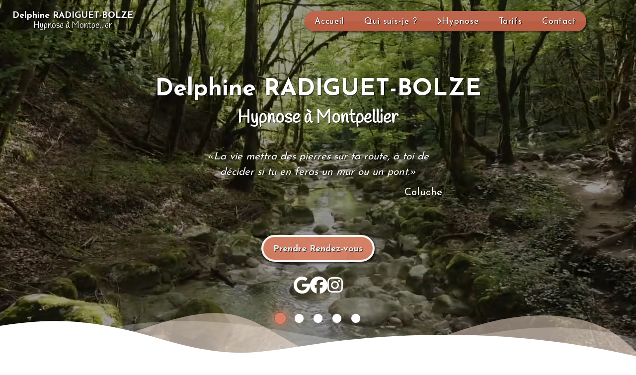

--- FILE ---
content_type: text/html
request_url: https://delphine-hypnose-montpellier.fr/
body_size: 7826
content:
<!DOCTYPE html>
<html lang="fr">
	<head>
		<meta charset="UTF-8" />
		<meta http-equiv="X-UA-Compatible" content="IE=edge" />
		<meta name="viewport" content="width=device-width, initial-scale=1.0" />

		<meta
			name="description"
			content="Praticienne en hypnose à Montpellier formée à l’ARCHE. Confiance en soi, deuil, anxiété, préparation à l’accouchement, gestion des émotions, j’accompagne adultes, enfants et ados. "
		/>

		<meta
			property="og:url"
			content="https://delphine-hypnose-montpellier.fr/"
		/>
		<meta property="og:type" content="website" />
		<meta
			property="og:image"
			content="https://delphine-hypnose-montpellier.fr/images/katrina-wright-yMg_SMqfoRU-unsplash.jpeg"
		/>
		<meta
			property="og:description"
			content="Je suis praticienne en Hypnose certifiée par l'A.R.C.H.E (Académie pour le Recherche et la Connaissance en Hypnose Ericksonienne). Je vous accueille dans mon cabinet d’hypnose à Montpellier pour vous accompagner à créer votre changement."
		/>
		<meta property="og:title" content="Delphine RADIGUET-BOLZE" />

		<link rel="icon" type="image/png" href="./images/brain-care.png" />

		<link rel="preconnect" href="https://fonts.googleapis.com" />
		<link rel="preconnect" href="https://fonts.gstatic.com" crossorigin />
		<!-- <link href="https://fonts.googleapis.com/css2?family=Poppins:wght@400;600;700&display=swap" rel="stylesheet"> -->

		<link
			href="https://fonts.googleapis.com/css2?family=Josefin+Sans:wght@400;600;700&display=swap"
			rel="stylesheet"
		/>

		<link
			href="https://fonts.googleapis.com/css2?family=Satisfy&display=swap"
			rel="stylesheet"
		/>

		<link
			href="https://fonts.googleapis.com/css2?family=Handlee&display=swap"
			rel="stylesheet"
		/>

		<link
			href="https://fonts.googleapis.com/css2?family=Raleway:wght@400;900&display=swap"
			rel="stylesheet"
		/>

		<!-- <link href="https://fonts.googleapis.com/css2?family=Mea+Culpa&display=swap" rel="stylesheet"> -->

		<!-- <link rel="stylesheet" href="https://use.fontawesome.com/releases/v5.15.4/css/all.css" integrity="sha384-DyZ88mC6Up2uqS4h/KRgHuoeGwBcD4Ng9SiP4dIRy0EXTlnuz47vAwmeGwVChigm" crossorigin="anonymous"> -->

		<link rel="stylesheet" type="text/css" href="./CSS/style.css" />
		<link rel="stylesheet" type="text/css" href="./CSS/my-animations.css" />
		<link rel="stylesheet" type="text/css" href="./CSS/hamburger-menu.css" />
		<link rel="stylesheet" type="text/css" href="./CSS/menu-navigation.css" />
		<link rel="stylesheet" type="text/css" href="./CSS/buttons-style.css" />
		<link rel="stylesheet" type="text/css" href="./CSS/waves.css" />
		<link rel="stylesheet" type="text/css" href="./CSS/header-video-bg.css" />
		<link rel="stylesheet" type="text/css" href="./CSS/about-job.css" />
		<link
			rel="stylesheet"
			type="text/css"
			href="./CSS/hypnose-presentation.css"
		/>
		<link rel="stylesheet" type="text/css" href="./CSS/post-cards.css" />
		<link rel="stylesheet" type="text/css" href="./CSS/map-section.css" />
		<link rel="stylesheet" type="text/css" href="./CSS/slideshow.css" />
		<link rel="stylesheet" type="text/css" href="./CSS/footer.css" />

		<script
			src="https://kit.fontawesome.com/c89c6a67cc.js"
			crossorigin="anonymous"
		></script>

		<!-- Global site tag (gtag.js) - Google Analytics -->
		<script
			async
			src="https://www.googletagmanager.com/gtag/js?id=G-0K4469F76P"
		></script>
		<script>
			window.dataLayer = window.dataLayer || [];
			function gtag() {
				dataLayer.push(arguments);
			}
			gtag("js", new Date());

			gtag("config", "G-0K4469F76P");
		</script>

		<!-- Début de widget de lien Calendly -->
		<link
			href="https://assets.calendly.com/assets/external/widget.css"
			rel="stylesheet"
		/>
		<script
			src="https://assets.calendly.com/assets/external/widget.js"
			type="text/javascript"
			async
		></script>
		
		<!-- COOKIEBOT -->
		<script id="Cookiebot" src="https://consent.cookiebot.com/uc.js" data-cbid="74e975c1-ad40-4d6e-9491-89f497a96362" data-blockingmode="auto" type="text/javascript"></script>

		<!-- Google Tag Manager -->
		<script>
			(function (w, d, s, l, i) {
				w[l] = w[l] || [];
				w[l].push({ "gtm.start": new Date().getTime(), event: "gtm.js" });
				var f = d.getElementsByTagName(s)[0],
					j = d.createElement(s),
					dl = l != "dataLayer" ? "&l=" + l : "";
				j.async = true;
				j.src = "https://www.googletagmanager.com/gtm.js?id=" + i + dl;
				f.parentNode.insertBefore(j, f);
			})(window, document, "script", "dataLayer", "GTM-MCPR9FN");
		</script>
		<!-- End Google Tag Manager -->

		<title>
			Accueil | Delphine RADIGUET-BOLZE Hypnose à Montpellier Centre (34000)
		</title>
	</head>

	<body>
		<section class="button-rdv-mini">
			<a
				href="https://perfactive.fr/delphine-radiguet-bolze-hypnotherapeute/book"
				target="_blank"
				rel="noreferrer noopener"
				class="page-button"
			>
				<i class="fa-regular fa-calendar-plus"></i>
				<span><span>Prendre</span><span>RDV</span></span>
			</a>
		</section>

		<header class="header-top">
			<div class="brand-bg"></div>
			<div class="header-bg"></div>

			<a href="index.html" class="brand">
				<span class="name"> Delphine RADIGUET-BOLZE </span>
				<span class="name-subtitle"> Hypnose à Montpellier </span>
			</a>

			<section class="menu-button">
				<div class="menu-burger-line">
					<span></span>
					<span></span>
					<span></span>
				</div>
			</section>

			<nav class="navigation">
				<ul class="primary-menu">
					<li>
						<a href="index.html"><span>Accueil</span></a>
					</li>
					<li>
						<a href="qui-suis-je.html"><span>Qui suis-je ?</span></a>
					</li>
					<li>
						<div>
							<div class="link-multi">
								<div class="drop-down-btn">
									<i class="fas fa-chevron-right"></i>
									<!-- <i class="fas fa-chevron-down"></i> -->
								</div>
								<span>Hypnose</span>
							</div>
						</div>
						<ul class="sub-menu">
							<li>
								<a href="hypnose.html"
									><span>Qu'est ce que l'Hypnose ?</span></a
								>
							</li>
							<li>
								<a href="seance.html"><span>La Séance</span></a>
							</li>
							<li>
								<a href="confiance-en-soi.html"
									><span>Confiance en soi</span></a
								>
							</li>
							<li>
								<a href="gestion-des-emotions.html"
									><span>Gestion des Emotions</span></a
								>
							</li>
							<li>
								<a href="etapes-de-vie-deuil.html"
									><span>Etape de vie / Deuil</span></a
								>
							</li>
							<li>
								<a href="ateliers-entreprises.html"
									><span>Ateliers / Entreprises</span></a
								>
							</li>
							<li>
								<a href="enfance.html"><span>Enfance / Adolescence</span></a>
							</li>
							<li>
								<a href="grossesse-hypnonatal.html"
									><span>Grossesse / HypnoNatal®</span></a
								>
							</li>
							<li>
								<a href="ritmo.html"><span>RITMO®</span></a>
							</li>
							<li>
								<a href="phoenix-capacity.html"
									><span>Méthode Phoenix Capacity</span></a
								>
							</li>
						</ul>
					</li>
					<li>
						<a href="tarifs.html"><span>Tarifs</span></a>
					</li>
					<li>
						<a href="contact.html"><span>Contact</span></a>
					</li>
				</ul>
			</nav>
		</header>

		<section id="home-top" class="banner home">
			<div class="bg-transition"></div>
			<video
				class="video-slide active"
				src="./videos/forest-river-test.mp4"
				poster="./images/jeremy-bray-DkxNozjqPSE-unsplash.jpeg"
				autoplay
				muted
				loop
			></video>
			<img
				class="video-slide"
				src="./images/katrina-wright-yMg_SMqfoRU-unsplash.jpeg"
				alt=""
			/>
			<!-- <video class="video-slide" src="./videos/lake-test.mp4" autoplay muted loop></video> -->
			<!-- <video class="video-slide" src="./videos/montain-test.mp4" autoplay muted loop></video> -->
			<img
				class="video-slide"
				src="./images/lucas-calloch-P-yzuyWFEIk-unsplash.jpeg"
				alt=""
			/>
			<video
				class="video-slide"
				src="./videos/sky-dayend-test.mp4"
				autoplay
				muted
				loop
			></video>
			<video
				class="video-slide"
				src="./videos/rain-flowers-test.mp4"
				autoplay
				muted
				loop
			></video>
			<div class="content">
				<h1>
					<span class="name">
						<span>Delphine <span class="last-name">RADIGUET-BOLZE</span></span>
					</span>
					<span class="name-subtitle"> Hypnose à Montpellier </span>
				</h1>

				<p class="citation">
					<q>
						La vie apporte son lot de douleurs, votre responsabilité est de
						créer de la joie.
					</q>
					<span class="autor">Milton Erickson</span>
				</p>

				<section class="button-rdv">
					<a
						href="https://perfactive.fr/delphine-radiguet-bolze-hypnotherapeute/book"
						target="_blank"
						rel="noreferrer noopener"
						class="home-button"
					>
						Prendre Rendez-vous
					</a>
				</section>

				<section class="socials-network">
					<!-- <a class="link-icon-doctolib" href="#" target="_blank" rel="noreferrer noopener">
            <img class="icon-doctolib" src="./images/d-doctolib-white-transparent.png" alt="Icone Doctolib" />
          </a> -->

					<a
						href="https://goo.gl/maps/zK9u5SRhX2w4WGWg6"
						target="_blank"
						rel="noreferrer noopener"
					>
						<i class="fab fa-google"></i>
					</a>
					<a
						href="https://www.facebook.com/DelphesHypnose/"
						target="_blank"
						rel="noreferrer noopener"
					>
						<i class="fab fa-facebook"></i>
					</a>
					<a
						href="https://www.instagram.com/delphypnose/"
						target="_blank"
						rel="noreferrer noopener"
					>
						<i class="fab fa-instagram"></i>
					</a>
				</section>
				<section class="slider-navigation">
					<div class="nav-button active"></div>
					<div class="nav-button"></div>
					<div class="nav-button"></div>
					<div class="nav-button"></div>
					<div class="nav-button"></div>
				</section>
			</div>

			<section class="waves bottom">
				<svg
					data-name="Layer 1"
					xmlns="http://www.w3.org/2000/svg"
					viewBox="0 0 1200 120"
					preserveAspectRatio="none"
				>
					<path
						d="M0,0V46.29c47.79,22.2,103.59,32.17,158,28,70.36-5.37,136.33-33.31,206.8-37.5C438.64,32.43,512.34,53.67,583,72.05c69.27,18,138.3,24.88,209.4,13.08,36.15-6,69.85-17.84,104.45-29.34C989.49,25,1113-14.29,1200,52.47V0Z"
						opacity=".25"
						class="shape-fill"
					></path>
					<path
						d="M0,0V15.81C13,36.92,27.64,56.86,47.69,72.05,99.41,111.27,165,111,224.58,91.58c31.15-10.15,60.09-26.07,89.67-39.8,40.92-19,84.73-46,130.83-49.67,36.26-2.85,70.9,9.42,98.6,31.56,31.77,25.39,62.32,62,103.63,73,40.44,10.79,81.35-6.69,119.13-24.28s75.16-39,116.92-43.05c59.73-5.85,113.28,22.88,168.9,38.84,30.2,8.66,59,6.17,87.09-7.5,22.43-10.89,48-26.93,60.65-49.24V0Z"
						opacity=".5"
						class="shape-fill"
					></path>
					<path
						d="M0,0V5.63C149.93,59,314.09,71.32,475.83,42.57c43-7.64,84.23-20.12,127.61-26.46,59-8.63,112.48,12.24,165.56,35.4C827.93,77.22,886,95.24,951.2,90c86.53-7,172.46-45.71,248.8-84.81V0Z"
						class="shape-fill"
					></path>
				</svg>
			</section>
		</section>

		<section class="page">
			<section class="about-job">
				<section class="waves top">
					<svg
						data-name="Layer 1"
						xmlns="http://www.w3.org/2000/svg"
						viewBox="0 0 1200 120"
						preserveAspectRatio="none"
					>
						<path
							d="M0,0V46.29c47.79,22.2,103.59,32.17,158,28,70.36-5.37,136.33-33.31,206.8-37.5C438.64,32.43,512.34,53.67,583,72.05c69.27,18,138.3,24.88,209.4,13.08,36.15-6,69.85-17.84,104.45-29.34C989.49,25,1113-14.29,1200,52.47V0Z"
							opacity=".25"
							class="shape-fill"
						></path>
						<path
							d="M0,0V15.81C13,36.92,27.64,56.86,47.69,72.05,99.41,111.27,165,111,224.58,91.58c31.15-10.15,60.09-26.07,89.67-39.8,40.92-19,84.73-46,130.83-49.67,36.26-2.85,70.9,9.42,98.6,31.56,31.77,25.39,62.32,62,103.63,73,40.44,10.79,81.35-6.69,119.13-24.28s75.16-39,116.92-43.05c59.73-5.85,113.28,22.88,168.9,38.84,30.2,8.66,59,6.17,87.09-7.5,22.43-10.89,48-26.93,60.65-49.24V0Z"
							opacity=".5"
							class="shape-fill"
						></path>
						<path
							d="M0,0V5.63C149.93,59,314.09,71.32,475.83,42.57c43-7.64,84.23-20.12,127.61-26.46,59-8.63,112.48,12.24,165.56,35.4C827.93,77.22,886,95.24,951.2,90c86.53-7,172.46-45.71,248.8-84.81V0Z"
							class="shape-fill"
						></path>
					</svg>
				</section>
				<h2 class="section-title">
					Praticienne en Hypnose à Montpellier Centre
				</h2>
				<div class="container">
					<div class="job-content">
						<p>
							Je suis praticienne en Hypnose certifiée par
							<a
								class="my-link"
								href="https://www.instagram.com/kevinfinel_psychonaute/?hl=fr"
								target="_blank"
								rel="noreferrer noopener"
								>Kevin Finel</a
							>
							et son équipe à l’Académie pour le Recherche et la Connaissance en
							Hypnose Ericksonienne (<a
								class="my-link"
								href="https://www.arche-hypnose.com/"
								target="_blank"
								rel="noreferrer noopener"
								>A.R.C.H.E</a
							>). Je vous accueille dans mon cabinet d’hypnose à Montpellier
							pour vous accompagner à créer votre changement.<br /><br />
							Ma façon de travailler est axée sur
							<strong
								>le respect de la personne que j’accompagne, je n’impose pas mes
								solutions, je vous aide à trouver les vôtres</strong
							>. Ainsi, chaque accompagnement est sur-mesure, exactement adapté
							à vous et à votre parcours.<br /><br />
							Vous avez besoin de :
						</p>

						<ul>
							<li>Dépasser un blocage</li>
							<li>
								Vous débarrasser d’automatismes que vous n’acceptez pas ou plus?
							</li>
							<li>Passer un cap dans votre vie, tourner une page ?</li>
							<li>Etre aidé à dépasser une épreuve dans votre vie ?</li>
							<li>
								Surmonter puis dépasser une émotion pour être en harmonie avec
								vous-même ?
							</li>
						</ul>
						<p>
							L’hypnose est un moyen efficace et naturel pour atteindre votre
							objectif.
						</p>
					</div>

					<div class="card">
						<div class="hover-here">
							<i class="fa-regular fa-hand-pointer"></i>
						</div>

						<div class="image-box">
							<img
								src="./images/DianePhotographie_LesportraitsdeDelph'_2021_36-min.jpeg"
								alt="Delphine RADIGUET-BOLZE"
							/>
						</div>
						<div class="content">
							<div class="details">
								<h2>
									<span class="first-name">Delphine</span><br />
									<span class="last-name">Radiguet-Bolze</span>
								</h2>
								<h3>
									<span>Praticienne en Hypnose</span>
								</h3>
								<div class="social-icons">
									<!-- <a
										class="link-icon-doctolib"
										href="https://www.doctolib.fr/hypnotherapeute/montpellier/delphine-radiguet-bolze"
										target="_blank"
										rel="noreferrer noopener"
									>
										<img
											class="icon-doctolib"
											src="./images/d-doctolib-white-transparent.png"
											alt="Icone Doctolib"
										/>
									</a> -->
									<a
										href="https://goo.gl/maps/zK9u5SRhX2w4WGWg6"
										target="_blank"
										rel="noreferrer noopener"
									>
										<i class="fab fa-google"></i>
									</a>
									<a
										href="https://www.facebook.com/DelphesHypnose/"
										target="_blank"
										rel="noreferrer noopener"
									>
										<i class="fab fa-facebook"></i>
									</a>
									<a
										href="https://www.instagram.com/delphypnose/"
										target="_blank"
										rel="noreferrer noopener"
									>
										<i class="fab fa-instagram"></i>
									</a>
								</div>
							</div>
						</div>
					</div>
				</div>

				<section class="section-button">
					<a href="contact.html">
						<span><i class="fa-solid fa-comments"></i> Me contacter</span>
					</a>
				</section>
			</section>

			<section class="post-card-blog">
				<section class="waves top">
					<svg
						data-name="Layer 1"
						xmlns="http://www.w3.org/2000/svg"
						viewBox="0 0 1200 120"
						preserveAspectRatio="none"
					>
						<path
							d="M0,0V46.29c47.79,22.2,103.59,32.17,158,28,70.36-5.37,136.33-33.31,206.8-37.5C438.64,32.43,512.34,53.67,583,72.05c69.27,18,138.3,24.88,209.4,13.08,36.15-6,69.85-17.84,104.45-29.34C989.49,25,1113-14.29,1200,52.47V0Z"
							opacity=".25"
							class="shape-fill"
						></path>
						<path
							d="M0,0V15.81C13,36.92,27.64,56.86,47.69,72.05,99.41,111.27,165,111,224.58,91.58c31.15-10.15,60.09-26.07,89.67-39.8,40.92-19,84.73-46,130.83-49.67,36.26-2.85,70.9,9.42,98.6,31.56,31.77,25.39,62.32,62,103.63,73,40.44,10.79,81.35-6.69,119.13-24.28s75.16-39,116.92-43.05c59.73-5.85,113.28,22.88,168.9,38.84,30.2,8.66,59,6.17,87.09-7.5,22.43-10.89,48-26.93,60.65-49.24V0Z"
							opacity=".5"
							class="shape-fill"
						></path>
						<path
							d="M0,0V5.63C149.93,59,314.09,71.32,475.83,42.57c43-7.64,84.23-20.12,127.61-26.46,59-8.63,112.48,12.24,165.56,35.4C827.93,77.22,886,95.24,951.2,90c86.53-7,172.46-45.71,248.8-84.81V0Z"
							class="shape-fill"
						></path>
					</svg>
				</section>

				<h2 class="section-title">Applications</h2>
				<div class="container">
					<div class="card">
						<div class="hover-here">
							<i class="fa-regular fa-hand-pointer"></i>
						</div>

						<div class="card-header">
							<div class="post-category">
								<i class="fa-solid fa-hand-holding-medical"></i> Application
							</div>
							<img
								class="card-image"
								src="./images/stephen-leonardi-wPlzrculha8-unsplash.jpeg"
								alt=""
							/>

							<div class="post-details">
								<h2 class="post-title">Confiance en soi</h2>

								<div class="post-metas">
									<div class="meta">
										<i id="view" class="far fa-eye"></i> 430
									</div>
									<div class="meta">
										<i id="like" class="far fa-thumbs-up"></i> 149
									</div>
									<div class="meta">
										<i id="calendar" class="far fa-calendar-alt"></i> 02/02/2022
									</div>
								</div>
							</div>
						</div>

						<div class="card-body">
							<div class="post-excerpt">
								<p>
									Vous en avez assez de douter de vous, de vos capacités, de
									vous sentir bloqué(e)? Vous avez envie de vous sentir plus
									serein(e) et sûr(e) de vous?
								</p>
							</div>

							<a href="confiance-en-soi.html" class="button">
								En savoir plus
							</a>
						</div>
					</div>

					<div class="card">
						<div class="hover-here">
							<i class="fa-regular fa-hand-pointer"></i>
						</div>

						<div class="card-header">
							<div class="post-category">
								<i class="fa-solid fa-hand-holding-medical"></i> Application
							</div>
							<img
								class="card-image"
								src="./images/j-w-KPZe30XCQSM-unsplash.jpeg"
								alt=""
							/>

							<div class="post-details">
								<h2 class="post-title">Gestion des Emotions</h2>

								<div class="post-metas">
									<div class="meta">
										<i id="view" class="far fa-eye"></i> 430
									</div>
									<div class="meta">
										<i id="like" class="far fa-thumbs-up"></i> 149
									</div>
									<div class="meta">
										<i id="calendar" class="far fa-calendar-alt"></i> 02/02/2022
									</div>
								</div>
							</div>
						</div>

						<div class="card-body">
							<div class="post-excerpt">
								<p>
									Vos émotions vous débordent ? Vous voulez avoir le dessus et
									retrouver un peu de contrôle? Vous en avez marre d’être
									l’esclave de vos émotions?
								</p>
							</div>

							<a href="gestion-des-emotions.html" class="button">
								En savoir plus
							</a>
						</div>
					</div>

					<div class="card">
						<div class="hover-here">
							<i class="fa-regular fa-hand-pointer"></i>
						</div>

						<div class="card-header">
							<div class="post-category">
								<i class="fa-solid fa-hand-holding-medical"></i> Application
							</div>
							<img
								class="card-image"
								src="./images/alex-harwood-MCul1BVcQnA-unsplash.jpeg"
								alt=""
							/>

							<div class="post-details">
								<h2 class="post-title">Etapes de vie / Deuil</h2>

								<div class="post-metas">
									<div class="meta">
										<i id="view" class="far fa-eye"></i> 430
									</div>
									<div class="meta">
										<i id="like" class="far fa-thumbs-up"></i> 149
									</div>
									<div class="meta">
										<i id="calendar" class="far fa-calendar-alt"></i> 02/02/2022
									</div>
								</div>
							</div>
						</div>

						<div class="card-body">
							<div class="post-excerpt">
								<p>
									Le deuil est un processus qui aboutit à une cicatrisation
									psychologique, laquelle permet de vivre sans laisser toute la
									place à la douleur. Le deuil concerne aussi une période de
									vie, une relation, etc.
								</p>
							</div>

							<a href="etapes-de-vie-deuil.html" class="button">
								En savoir plus
							</a>
						</div>
					</div>

					<div class="card">
						<div class="hover-here">
							<i class="fa-regular fa-hand-pointer"></i>
						</div>

						<div class="card-header">
							<div class="post-category">
								<i class="fa-solid fa-hand-holding-medical"></i> Application
							</div>
							<img
								class="card-image"
								src="./images/samuel-scrimshaw-rJc1RioyERQ-unsplash.jpeg"
								alt=""
							/>

							<div class="post-details">
								<h2 class="post-title">Ateliers / Entreprise</h2>

								<div class="post-metas">
									<div class="meta">
										<i id="view" class="far fa-eye"></i> 386
									</div>
									<div class="meta">
										<i id="like" class="far fa-thumbs-up"></i> 117
									</div>
									<div class="meta">
										<i id="calendar" class="far fa-calendar-alt"></i> 28/01/2022
									</div>
								</div>
							</div>
						</div>

						<div class="card-body">
							<div class="post-excerpt">
								<p>
									Aborder l’hypnose en atelier, c’est une expérience ludique et
									sympathique ! Apprendre les bases de l’autohypnose, se
									ressourcer pour être frais et dispo, c’est aussi possible en
									entreprise.
								</p>
							</div>

							<a href="ateliers-entreprises.html" class="button">
								En savoir plus
							</a>
						</div>
					</div>

					<div class="card">
						<div class="hover-here">
							<i class="fa-regular fa-hand-pointer"></i>
						</div>

						<div class="card-header">
							<div class="post-category">
								<i class="fa-solid fa-hand-holding-medical"></i> Application
							</div>
							<img
								class="card-image"
								src="./images/annie-spratt-EUfxH-pze7s-unsplash.jpeg"
								alt=""
							/>

							<div class="post-details">
								<h2 class="post-title">Enfance / Adolescence</h2>

								<div class="post-metas">
									<div class="meta">
										<i id="view" class="far fa-eye"></i> 247
									</div>
									<div class="meta">
										<i id="like" class="far fa-thumbs-up"></i> 78
									</div>
									<div class="meta">
										<i id="calendar" class="far fa-calendar-alt"></i> 30/01/2022
									</div>
								</div>
							</div>
						</div>

						<div class="card-body">
							<div class="post-excerpt">
								<p>
									Lit mouillé, peur du noir, colère, autant de tracas de
									l’enfance qui peuvent être travaillés avec l’hypnose. En route
									vers l’âge adulte, en quête d’identité pour les ados, un
									chemin pas toujours facile…
								</p>
							</div>

							<a href="enfance.html" class="button"> En savoir plus </a>
						</div>
					</div>

					<div class="card">
						<div class="hover-here">
							<i class="fa-regular fa-hand-pointer"></i>
						</div>

						<div class="card-header">
							<div class="post-category">
								<i class="fa-solid fa-hand-holding-medical"></i> Application
							</div>
							<img
								class="card-image"
								src="./images/jessica-rockowitz-lZ-XdlV0jjI-unsplash.jpeg"
								alt=""
							/>

							<div class="post-details">
								<h2 class="post-title">Grossesse / HypnoNatal®</h2>

								<div class="post-metas">
									<div class="meta">
										<i id="view" class="far fa-eye"></i> 218
									</div>
									<div class="meta">
										<i id="like" class="far fa-thumbs-up"></i> 95
									</div>
									<div class="meta">
										<i id="calendar" class="far fa-calendar-alt"></i> 23/01/2022
									</div>
								</div>
							</div>
						</div>

						<div class="card-body">
							<div class="post-excerpt">
								<p>
									Du désir d’enfant à l’accouchement, une aventure qui peut
									demander un accompagnement pour préparer le terrain en
									travaillant que des problèmes non résolus ou en cherchant à
									accueillir dans la sérénité ce grand changement…
								</p>
							</div>

							<a href="grossesse-hypnonatal.html" class="button">
								En savoir plus
							</a>
						</div>
					</div>
				</div>

				<section class="section-button">
					<a href="seance.html">
						<span>En savoir plus</span>
					</a>
				</section>
			</section>

			<section class="hypnose-presentation">
				<section class="waves top">
					<svg
						data-name="Layer 1"
						xmlns="http://www.w3.org/2000/svg"
						viewBox="0 0 1200 120"
						preserveAspectRatio="none"
					>
						<path
							d="M0,0V46.29c47.79,22.2,103.59,32.17,158,28,70.36-5.37,136.33-33.31,206.8-37.5C438.64,32.43,512.34,53.67,583,72.05c69.27,18,138.3,24.88,209.4,13.08,36.15-6,69.85-17.84,104.45-29.34C989.49,25,1113-14.29,1200,52.47V0Z"
							opacity=".25"
							class="shape-fill"
						></path>
						<path
							d="M0,0V15.81C13,36.92,27.64,56.86,47.69,72.05,99.41,111.27,165,111,224.58,91.58c31.15-10.15,60.09-26.07,89.67-39.8,40.92-19,84.73-46,130.83-49.67,36.26-2.85,70.9,9.42,98.6,31.56,31.77,25.39,62.32,62,103.63,73,40.44,10.79,81.35-6.69,119.13-24.28s75.16-39,116.92-43.05c59.73-5.85,113.28,22.88,168.9,38.84,30.2,8.66,59,6.17,87.09-7.5,22.43-10.89,48-26.93,60.65-49.24V0Z"
							opacity=".5"
							class="shape-fill"
						></path>
						<path
							d="M0,0V5.63C149.93,59,314.09,71.32,475.83,42.57c43-7.64,84.23-20.12,127.61-26.46,59-8.63,112.48,12.24,165.56,35.4C827.93,77.22,886,95.24,951.2,90c86.53-7,172.46-45.71,248.8-84.81V0Z"
							class="shape-fill"
						></path>
					</svg>
				</section>
				<h2 class="section-title">L'hypnose qu'est ce que c'est ?</h2>
				<div class="container">
					<img src="./images/hypnose-nuage-de-mots.png" alt="" />
					<p class="hypnose-text">
						C’est un état parfaitement naturel extraordinaire. Il arrive souvent
						qu’on en vive de légers dans la vie quotidienne. Vous savez, ce
						moment pendant lequel vous avez les yeux dans le vide, le regard
						fixe, vous pensez à quelque chose et vous êtes là, mais vous êtes
						ailleurs… <br /><br />Si quelqu’un le remarque, il ne manque jamais
						d’agiter une main devant vos yeux comme pour vous réveiller. Et vous
						réagissez, mais bizarrement cela vous demande un léger effort de
						cligner à nouveau des paupières, de “sortir de cet état un peu
						particulier” qui est bien un état décalé de conscience, un état
						d’hypnose. Vous voyez, c’est un état extraordinaire très ordinaire.
						<br /><br />En hypnose, le cerveau a beaucoup plus facilement accès
						aux ressources intérieures, à ce vaste champs de connaissances,
						d’expériences et de souvenirs oubliés. Il apprend et désapprend avec
						une souplesse et une rapidité exceptionnelles. C’est ce qui va
						permettre le changement si difficile à obtenir avec la seule
						volonté.
					</p>
				</div>
				<section class="section-button">
					<a href="hypnose.html">
						<span>En savoir plus</span>
					</a>
				</section>
			</section>

			<section class="map-section">
				<h2 class="section-title">Où me trouver</h2>

				<section class="slideshow-section">
					<h3 class="category">Mon Cabinet</h3>
					<i></i>

					<div class="coordonnees">
						<h4>
							<span>Delphine Radiguet-Bolze</span>
							<span>Praticienne en Hypnose</span>
						</h4>
						<a class="my-phone" href="tel:+33635096616">
							<i class="fas fa-mobile-alt"></i>
							<span>06 35 09 66 16</span>
						</a>
						<a
							class="my-address"
							href="https://goo.gl/maps/wH3Wiuc3XEx9nvjEA"
							target="_blank"
							rel="noreferrer noopener"
						>
							<i class="fas fa-map-marked-alt"></i>
							<div class="address">
								<span>78 Bd de Strasbourg</span>
								<span>34000 Montpellier</span>
							</div>
						</a>
					</div>

					<div class="slideshow-images wide">
						<div class="slideshow-box">
							<img src="./images/DSC_0477-min.jpeg" alt="" />
						</div>
						<div class="slideshow-box">
							<img src="./images/DSC_0485-min.jpeg" alt="" />
						</div>
						<div class="slideshow-box">
							<img src="./images/DSC_0480-min.jpeg" alt="" />
						</div>
						<div class="slideshow-box">
							<img src="./images/DSC_0493-min.jpeg" alt="" />
						</div>
						<div class="slideshow-box">
							<img src="./images/DSC_0503-min.jpeg" alt="" />
						</div>
						<div class="slideshow-box">
							<img src="./images/DSC_0508-min.jpeg" alt="" />
						</div>
					</div>

					<div class="slideshow-images vertical">
						<div class="slideshow-box">
							<img src="./images/DSC_0485-min.jpeg" alt="" />
						</div>
						<div class="slideshow-box">
							<img src="./images/DSC_0495-min.jpeg" alt="" />
						</div>
						<div class="slideshow-box">
							<img src="./images/DSC_0482-min.jpeg" alt="" />
						</div>
						<div class="slideshow-box">
							<img src="./images/DSC_0507-min.jpeg" alt="" />
						</div>
						<div class="slideshow-box">
							<img src="./images/DSC_0511-min.jpeg" alt="" />
						</div>
						<div class="slideshow-box">
							<img src="./images/DSC_0522-min.jpeg" alt="" />
						</div>
					</div>
				</section>

				<div class="google-map">
					<iframe
						src="https://www.google.com/maps/embed?pb=!1m14!1m8!1m3!1d11556.744827827164!2d3.8797493!3d43.6026644!3m2!1i1024!2i768!4f13.1!3m3!1m2!1s0x0%3A0x62234f3b57ebd030!2sDelphine%20Radiguet-Bolze%20Hypnoth%C3%A9rapeute!5e0!3m2!1sfr!2sfr!4v1643712190925!5m2!1sfr!2sfr"
						width="800"
						height="600"
						style="border: 0"
						allowfullscreen=""
						loading="lazy"
					></iframe>
				</div>
			</section>
		</section>

		<footer class="my-footer">
			<a class="top-page-btn" href="#">
				<i class="fas fa-chevron-up"></i>
			</a>

			<div class="container">
				<div class="location">
					<a href="index.html" class="brand">
						<span class="name"> Delphine RADIGUET-BOLZE </span>
						<span class="name-subtitle"> Hypnose à Montpellier </span>
					</a>

					<a
						href="https://goo.gl/maps/zh3DkimPGTSb3uht6"
						target="_blank"
						rel="noreferrer noopener"
					>
						<i class="fas fa-map-marked-alt"></i>
						<div class="address">
							<span>Centre Médical de l'ECU</span>
							<span>78 Boulevard de Strasbourg</span>
							<span>34000 Montpellier</span>
						</div>
					</a>

					<a href="tel:+33635096616" class="phone">
						<i class="fas fa-mobile-alt"></i>
						<span>06 35 09 66 16</span>
					</a>

					<a href="mailto:contact@delphine-hypnose-montpellier.fr" class="mail">
						<i class="far fa-envelope"></i>
						<span>contact@delphine-hypnose-montpellier.fr</span>
					</a>
				</div>

				<div class="certification">
					<a
						href="https://www.arche-hypnose.com/"
						target="_blank"
						rel="noreferrer noopener"
					>
						<img
							class="logo-arche"
							src="./images/logo-arche.png"
							alt="logo ARCHE hypnose"
						/>
					</a>

					<a
						href="https://lisebartoli.com/hypnonatal/hypnose-et-naissance/"
						target="_blank"
						rel="noreferrer noopener"
						><img
							class="logo-hypno-natal"
							src="./images/logo-hypnonatal-violet.png"
							alt="logo Hypno Natal"
					/></a>

					<a
						href="https://www.phoenixcapacity.com/"
						target="_blank"
						rel="noreferrer noopener"
					>
						<img
							class="logo-phoenix"
							src="./images/logo-phoenix_capacity.png"
							alt="logo Phoenix Capacity"
						/>
					</a>

					<a
						href="https://syndicat-hypnose.com/"
						target="_blank"
						rel="noreferrer noopener"
					>
						<img
							class="logo-sdmh"
							src="./images/LOGO-Syndicat-sdmh-bg-blanc.png"
							alt="logo SDMH"
						/>
					</a>
				</div>

				<div class="rdv-socials">
					<div class="social-icons">
						<h3>Mes Reseaux</h3>
						<!-- <a
							class="link-icon-doctolib"
							href="https://www.doctolib.fr/hypnotherapeute/montpellier/delphine-radiguet-bolze"
							target="_blank"
							rel="noreferrer noopener"
						>
							<img
								class="icon-doctolib"
								src="./images/d-doctolib-white-transparent.png"
								alt="Icone Doctolib"
							/>
						</a> -->
						<a
							href="https://goo.gl/maps/zK9u5SRhX2w4WGWg6"
							target="_blank"
							rel="noreferrer noopener"
						>
							<i class="fab fa-google"></i>
						</a>
						<a
							href="https://www.facebook.com/DelphesHypnose/"
							target="_blank"
							rel="noreferrer noopener"
						>
							<i class="fab fa-facebook"></i>
						</a>
						<a
							href="https://www.instagram.com/delphypnose/"
							target="_blank"
							rel="noreferrer noopener"
						>
							<i class="fab fa-instagram"></i>
						</a>
					</div>

					<section class="button-rdv">
						<a
							href="https://perfactive.fr/delphine-radiguet-bolze-hypnotherapeute/book"
							target="_blank"
							rel="noreferrer noopener"
							class="home-button"
						>
							Prendre Rendez-vous
						</a>
					</section>
				</div>
			</div>
			<section class="copyright">
				<p class="Delphine-copyright">
					&copy; <span class="this-year">2000</span> Delphine Radiguet-Bolze
				</p>
				<p class="mentions">
					<a href="mentions-legales.html">Mentions légales</a>
				</p>

				<p class="silver-copyright">
					By
					<a
						href="https://silverfiboe.com"
						target="_blank"
						rel="noreferrer noopener"
					>
						Silver FIBOE <span>[</span><span>Development</span><span>]</span>
					</a>
				</p>
			</section>
		</footer>

		<script src="./JS/index.js"></script>
		<script src="./JS/navigation.js"></script>
		<script src="./JS/slides-nav.js"></script>

		<!-- Google Tag Manager (noscript) -->
		<noscript
			><iframe
				src="https://www.googletagmanager.com/ns.html?id=GTM-MCPR9FN"
				height="0"
				width="0"
				style="display: none; visibility: hidden"
			></iframe
		></noscript>
		<!-- End Google Tag Manager (noscript) -->
	</body>
</html>


--- FILE ---
content_type: text/css
request_url: https://delphine-hypnose-montpellier.fr/CSS/style.css
body_size: 1232
content:
:root
{
  --clip-pseudo-one: circle(0% at 0 50%);
  --transition-pseudo: unset;
  --font-fam-prime: 'Josefin Sans', sans-serif;
  --font-fam-sub: 'Handlee', cursive;
  --font-fam-ter: 'Satisfy', cursive;
  --bg-color: #3c80fe;
  --bg-color-sub: #9E4E37;
  --bg-color-video: rgba(0, 0, 0, 0.4);
  --off-white: rgb(228, 228, 228);
  /* --clr: #3c80fe; */
  /* --clr: #9E4E37; */
  --clr: #D98166;
  --color-one: #0056B0;
  /* --color-two: #9E4E37; */
  --color-two: #b95d43;
  --color-three: #547C97;
  --color-four: #FFE6D7;
  --color-five: #05A3E0;
  --color-six: #006FA8;
  --time-transition: .5s;
}

*
{
  padding: 0;
  margin: 0;
  box-sizing: border-box;
}

html
{
  scroll-behavior: smooth;
}

body
{
  /* scroll-behavior: smooth; */
  /* font-family: 'Poppins', sans-serif; */
  font-family: var(--font-fam-prime);
  /* height: 100%; */
  min-height: 100vh;
  width: 100%;

  /* background-color: rgba(15, 0, 65, 1); */
}

header.header-top
{
  /* position: absolute; */
  position: fixed;
  z-index: 999;
  top: 0;
  left: 0;
  height: 85px;
  width: 100%;

  padding: 20px 100px;
  padding-left: 25px;

  /* background-color: rgba(0, 0, 0, 0.8); */
  /* background-color: rgb(60, 128, 254, 0.8); */
  /* background-color: transparent; */
  display: flex;
  align-items: center;
  justify-content: space-between;

  transition: .5s ease-in-out;

  filter: drop-shadow( 2px 2px 2px rgba(0,0,0,0.6));
}

header.header-top .header-bg
{
  /* display: none; */
  position: absolute;
  top: 0;
  left: 0;
  height: 85px;
  /* height: 100vh; */
  width: 100%;
  opacity: 0;
  /* visibility: hidden; */
  /* background-color: rgba(0, 0, 0, 0.8); */
  /* background: rgba(158, 77, 55, 0.8); */
  /* background-image: linear-gradient(to bottom, #9e4e37, #a95740, #b46148, #bf6a51, #ca745a, #cf785e, #d47d62, #d98166, #d98166, #d98166, #d98166, #d98166); */

  background-image: linear-gradient(to bottom, #b95d43, #b95d43, #b95d43, #b95d43, #b95d43, #bc6046, #be6349, #c1664c, #c76d52, #cd7359, #d37a5f, #d98166);

  transform: translateY(-100%);

  clip-path: ellipse(180px 78.82% at 121px 17px);

  transition: .5s ease-in-out;
}

header.header-top.scroll .header-bg
{
  opacity: .95;
  /* visibility: visible; */
  transform: translateY(0);
}

header.header-top.hide .header-bg
{
  transform: translateY(-100%);
}


header.header-top.hide a.brand
{
  opacity: 0;
  visibility: hidden;
  transform: translateX(-130%);
}

.page
{
  position: relative;

  width: 100%;
}

h1.my-title
{
  font-family: var(--font-fam-sub);
}

h2.section-title
{
  font-family: var(--font-fam-sub);
  padding: 30px;
  text-align: center;
  font-size: clamp(30px, 5vw, 3em);
  font-weight: 700;
  
}

a.brand
{
  opacity: 1;
  visibility: visible;
  position: relative;
  text-decoration: none;
  display: flex;
  flex-direction: column;
  align-items: center;
  justify-content: center;
  transform: translate(0);
  color: #fff;
  text-shadow: 1px 1px 1px rgba(0,0,0,.8);
  transition: .5s ease-in-out
}

a.brand .name
{
  font-size: 1.1em;
  font-weight: bold;
}
a.brand .name-subtitle
{
  font-family: var(--font-fam-sub);
  /* font-family: 'Mea Culpa', cursive; */
  font-size: 1.1em;
}


a.my-link
{
  text-decoration: none;
  color: var(--clr);
  font-weight: bold;
  
  transition: .3s;
}

a.my-link:hover
{
  color: var(--color-six);
}

.grecaptcha-badge
{
  display: none !important;
  opacity: 0 !important;
  visibility: hidden !important;
}


@media (max-width: 1100px)
{
  header.header-top
  {
    padding: 20px 20px;
  }
}


@media (max-width: 380px)
{
  header.header-top .header-bg
  {
    clip-path: ellipse(131px 59.41% at 110px 28px);
  }
  .header-top .brand
  {
    font-size: .8em;
  }

  .banner.home .content h1 .name span
  {
    margin-left: unset;
  }
}

--- FILE ---
content_type: text/css
request_url: https://delphine-hypnose-montpellier.fr/CSS/my-animations.css
body_size: 320
content:
@keyframes pulse {
  from {
    -webkit-transform: scale3d(1, 1, 1);
    transform: scale3d(1, 1, 1);
  }

  50% {
    -webkit-transform: scale3d(1.2, 1.2, 1.2);
    transform: scale3d(1.2, 1.2, 1.2);
  }

  to {
    -webkit-transform: scale3d(1, 1, 1);
    transform: scale3d(1, 1, 1);
  }
}

@keyframes pulse45 {
  from {
    -webkit-transform: scale3d(1, 1, 1) rotate(45deg);
    transform: scale3d(1, 1, 1) rotate(45deg);
  }

  50% {
    -webkit-transform: scale3d(1.2, 1.2, 1.2) rotate(45deg);
    transform: scale3d(1.2, 1.2, 1.2) rotate(45deg);
  }

  to {
    -webkit-transform: scale3d(1, 1, 1) rotate(45deg);
    transform: scale3d(1, 1, 1) rotate(45deg);
  }
}


@keyframes TitleFadeIn
{
  0%
  {
    opacity: 0;
    transform: translateY(100%);
  }
  
  100%
  {
    opacity: 1;
    transform: translateY(0%);
  }
}

@keyframes Zoom
{
  50%
  {
    transform: scale(1.3);
  }
  100%
  {
    transform: scale(1);
  }
}

@keyframes ZoomFade
{
  18%
  {
    opacity: 1;
  }
  30%
  {
    opacity: 0; 
  }
  100%
  {
    transform: scale(1.3);
  }
}


@keyframes PlaneAnimation 
{
  48%
  {
    opacity: 1;
    transform: scale(1.2) translateX(0) rotateZ(45deg);
  }
  100%
  {
    opacity: 0;
    transform: scale(1.2) translateX(200px) rotateZ(45deg);
  }

}


@keyframes homeButtonAnimation
{
  0%
  {
    height: 50px;
    width: 240px;
    padding: 15px;
    padding-bottom: 12px;
    left: 50%;
    transform: translateX(-50%);
    bottom: calc(100vh - 70px);
  }
  100%
  {
    height: 55px;
    width: 55px;
    padding: 10px;
    left: calc(100% - 25px);
    transform: translateX(-100%);
    bottom: 25px;
  }

}

--- FILE ---
content_type: text/css
request_url: https://delphine-hypnose-montpellier.fr/CSS/hamburger-menu.css
body_size: 417
content:
section.menu-button
{
  display: none;
  position: absolute;
  z-index: 1000;
  /* top: 40px; */
  right: 20px;
}

.menu-burger-line
{
  overflow: hidden;
  cursor: pointer;
  position: relative;
  height: 50px;
  width: 50px;
  background-color: #fff;
  box-shadow: 0 10px 20px rgba(0,0,0,0.08);
  border-radius: 10px;

  display: flex;
  flex-direction: column;
  align-items: center;
  justify-content: center;
}

.menu-burger-line span
{
  position: absolute;
  height: 5px;
  width: 32px;
  background-color: var(--color-six);

  border-radius: 4px;
  transition: .5s;
}
.menu-burger-line span:nth-child(2)
{
  left: 9px;
  width: 22px;
  transform: translateY(-13px);
}
.menu-burger-line span:nth-child(3)
{
  left: 9px;
  width: 15px;
  transform: translateY(13px);
}


/* .menu-burger-line.active span:nth-child(1)
{
  opacity: 0;
  transform: translateX(40px);
}
.menu-burger-line.active span:nth-child(2)
{
  width: 32px;
  transform: rotate(45deg);
  background-color: red;
}
.menu-burger-line.active span:nth-child(3)
{
  width: 32px;
  transform: rotate(-45deg);
  background-color: red;
} */


.menu-button.active .menu-burger-line span:nth-child(1)
{
  opacity: 0;
  transform: translateX(40px);
}
.menu-button.active .menu-burger-line span:nth-child(2)
{
  width: 32px;
  /* transform-origin: left; */
  transform: rotate(45deg);
  background-color: red;
}
.menu-button.active .menu-burger-line span:nth-child(3)
{
  width: 32px;
  transform: rotate(-45deg);
  background-color: red;
}




@media (max-width: 900px)
{
  section.menu-button
  {
    display: block;
  }

}

--- FILE ---
content_type: text/css
request_url: https://delphine-hypnose-montpellier.fr/CSS/menu-navigation.css
body_size: 1552
content:
.header-top .navigation
{

}

.header-top .navigation ul,
.header-top .navigation ul li
{
  position: relative;
  display: flex;
  align-items: center;
  justify-content: center;
  list-style: none;
}

.header-top .navigation ul > li:nth-child(3) .drop-down-btn
{
  color: #fff;
  font-size: 1em;
  transform: rotate(0deg);
  transition: .5s ease-out;
}

.header-top .navigation ul > li:nth-child(3) .drop-down-btn.active
{
  transform: rotate(90deg);
}


.header-top .navigation ul.sub-menu
{
  opacity: 0;
  visibility: hidden;
  position: absolute;
  z-index: 2000;
  top: 41px;
  width: 290px;
  display: flex;
  flex-direction: column;
  align-items: center;
  justify-content: center;
  list-style: none;
  transform-origin: top;
  transform: scale(0)translateY(0px);

  transition: .3s ease-out;
}

.header-top .navigation ul.sub-menu.active
{
  opacity: 1;
  visibility: visible;
  transform: scale(1)
}

.header-top .navigation .link-multi
{
  display: flex;
  align-items: center;
  justify-content: space-between;
  gap: 10px;
}

.header-top .navigation ul li > div i
{
  font-size: .8em;
  text-shadow: 0px 1px 1px black;
}


/* .header-top .navigation ul > li:nth-child(3):hover .sub-menu
{
  opacity: 1;
  visibility: visible;
  transform: scale(1) translateY(0px);
} */





.header-top .navigation ul li a,
.header-top .navigation ul li > div
{
  text-decoration: none;
  overflow: hidden;
  position: relative;
  display: inline-block;

  padding: 12px 20px;
  padding-bottom: 10px;
  color: #fff;

  font-size: 1.1em;

  /* background: rgba(0, 0, 0, 0.9); */
  /* background: rgba(158, 77, 55, 0.9); */
  background: rgb(185, 93, 67, 1);
  /* background: rgba(60, 128, 254, .9); */
  
  text-shadow: 1px 1px 1px black;
  /* box-shadow: 0 15px 35px rgba(0, 0, 0, 0.2); */
  border-top: 1px solid rgba(255, 255, 255, 0.1);
  border-bottom: 1px solid rgba(255, 255, 255, 0.1);

  /* backdrop-filter: blur(15px); */
  /* -webkit-backdrop-filter: blur(15px); */

  letter-spacing: .05em;
  transition: .5s;
}

.header-top .navigation ul.sub-menu li,
.header-top .navigation ul.sub-menu li a,
.header-top .navigation ul li > div
{
  text-align: center;
  width: 100%;
}

.header-top .navigation ul li > div
{
  cursor: pointer;
}

.header-top .navigation ul li a span
{
  position: relative;
  z-index: 1001;
}

.header-top .navigation ul li a:hover,
.header-top .navigation ul li > div:hover
{
  /* background: #3c80fe;

  box-shadow: 0 0 15px #3c80fe,
              0 0 30px #3c80fe; */
  
  background: var(--clr);

  box-shadow: 0 0 15px var(--clr),
              0 0 30px var(--clr);
}


.header-top .navigation ul li a::before,
.header-top .navigation ul li > div::before
{
  content: '';
  position: absolute;
  top: 0;
  left: 0;
  height: 50%;
  width: 100%;
  /* background: rgba(255, 255, 255, 0.2); */
  background: rgba(255, 255, 255, 0.05);
  /* background: rgba(0, 153, 255, 0.2); */
  /* background: red; */
}


.header-top .navigation ul.primary-menu > li:first-child a
{
  border-top-left-radius: 30px;
  border-bottom-left-radius: 30px;
}

.header-top .navigation ul.sub-menu > li:first-child a
{
  border-top-left-radius: 10px;
  border-top-right-radius: 10px;
}

.header-top .navigation ul.primary-menu > li:last-child a
{
  border-top-right-radius: 30px;
  border-bottom-right-radius: 30px;
}

.header-top .navigation ul.sub-menu > li:last-child a
{
  border-bottom-left-radius: 10px;
  border-bottom-right-radius: 10px;
}


/* @media (hover: none) 
{
  .header-top .navigation ul > li:nth-child(3):hover
  {
    opacity: inherit;
    visibility: inherit;
    transform: inherit;
  }
  
} */


@media (max-width: 900px)
{
  .menu-button.active ~ nav.navigation
  {
    /* display: block; */
    opacity: 1;
    visibility: visible;
    clip-path: circle(150% at 100% 50%);
  }

  nav 
  {
    /* overflow: scroll; */
    overflow: hidden;
    position: absolute;
    /* padding-top: 95px;
    padding-bottom: 40px; */
    top: 0;
    left: 0;
    height: 100vh;
    max-height: 100vh;
    /* height: 100%; */
    width: 100%;
    background-color: var(--clr);
    display: flex;
    flex-direction: column;
    align-items: center;
    justify-content: center;
    transition: .5s;
    clip-path: circle(0% at 100% 50%);
    transition: clip-path 1s ease;
    opacity: 0;
    visibility: hidden;
    /* display: none; */
  }

  .header-top .navigation ul.primary-menu
  {
    display: unset;
    overflow-y: scroll;
    /* flex-direction: column; */
    /* justify-content: unset; */
    padding-top: 95px;
    padding-bottom: 95px;
    /* height: 100%; */
    gap: 10px;
    transition: .5s;

    -ms-overflow-style: none;  /* IE and Edge */
    scrollbar-width: none;  /* Firefox */
  }

  .header-top .navigation ul.primary-menu::-webkit-scrollbar 
  {
    display: none;
  }
  
  .header-top .navigation ul.primary-menu.active 
  {
    /* padding-top: 250px; */
  }

  .header-top .navigation ul li
  {
    flex-direction: column;
  }
  

  .header-top .navigation ul li a,
  .header-top .navigation ul li > div
  {
    text-transform: uppercase;
    font-weight: bold;
    box-shadow: none;
    border: none;
    background: none;

    font-size: 1.5em;
  }
  
  .header-top .navigation ul li a:hover,
  .header-top .navigation ul li > div:hover,
  .header-top .navigation ul li > div:hover i
  {
    box-shadow: none;
    background: none;
    text-shadow: none;
    color: var(--color-six);
  }
  
  /* .header-top .navigation ul li > div:hover
  {
    box-shadow: none;
    background: none;
  } */
  
  .header-top .navigation ul li a::before,
  .header-top .navigation ul li > div::before
  {
    display: none;
  }

  .header-top .navigation .link-multi
  {
    flex-direction: row-reverse;
    align-items: baseline;
    justify-content: center;
    gap: 40px;
  }

  .header-top .navigation ul > li:nth-child(3) .drop-down-btn
  {

    display: block;
    opacity: 1;
    visibility: visible;

    display: flex;
    align-items: center;
    justify-content: center;
  }
  
  
  .header-top .navigation .link-multi > span
  {
    display: inline-block;
    height: 22px;
  }
  
  .header-top .navigation .link-multi .drop-down-btn > i
  {
    font-size: 25px;
  }
  
  .header-top .navigation ul.sub-menu
  {
    position: relative;
    top: unset;
    height: 0px;
    width: 300px;

    opacity: 0;
    visibility: hidden;
    /* width: unset; */

    align-items: flex-start;
    justify-content: unset;
    list-style: none;
    /* transform-origin: bottom; */
    transform: scale(0);
    /* transition: unset; */
  }
  
  .header-top .navigation ul.sub-menu.active
  {
    /* position: relative; */
    margin: 10px 0;
    gap: 10px;
    /* height: 100%; */
    height: 505px;
  }

  .header-top .navigation ul.sub-menu li
  {
    text-align: unset;
    width: unset;
  }
  

  .header-top .navigation ul.sub-menu li a
  {
    text-transform: capitalize;
    font-size: 1.1em;
    text-align: unset;
    width: unset;
    padding: 12px 10px;
  }

}

--- FILE ---
content_type: text/css
request_url: https://delphine-hypnose-montpellier.fr/CSS/buttons-style.css
body_size: 1436
content:
section.button-rdv
{
  display: flex;
  align-items: center;
  justify-content: center;
}


.button-rdv .home-button
{
  opacity: .95;
  text-decoration: none;

  /* width: 100%; */
  max-width: 300px;

  padding: 15px 20px;
  padding-bottom: 12px;
  background-color: var(--clr);
  color: var(--off-white);
  font-size: 18px;
  font-weight: bold;
  text-align: center;
  text-shadow: 1px 1px 1px rgba(0,0,0,.8);
  box-shadow: 3px 3px 4px rgba(0,0,0,.8);

  border: 4px solid #fff;
  border-radius: 50px;
  transition: var(--time-transition);
}

footer.my-footer .button-rdv .home-button
{
  --clr: var(--color-six);
  /* box-shadow: 0 0 10px var(--color-two), 0 0 30px var(--color-two); */
}

.button-rdv .home-button:hover
{
  opacity: 1;
  color: #fff;
  box-shadow: 0 0 10px var(--clr), 0 0 30px var(--clr);
}


section.button-rdv-mini
{
  position: fixed;
  z-index: 999;
  bottom: 25px;
  right: 25px;

  display: flex;
  align-items: center;
  justify-content: center;

  opacity: 0;
  visibility: hidden;
  transform: translateY(-400px);
  transition: .5s;

  /* animation: pulse 1s linear infinite; */
}
/* section.button-rdv-mini:hover
{
  animation-play-state: paused;
  transform: scale(1);
} */

.button-rdv-mini.visible
{
  opacity: 1;
  visibility: visible;
  transform: translateY(0);
}

.button-rdv-mini .page-button
{
  overflow: hidden;
  line-height: 0;
  opacity: .95;
  text-decoration: none;

  /* width: 100%; */
  width: 55px;

  padding: 12px;
  /* padding-bottom: 12px; */
  background-color: var(--clr);
  color: var(--off-white);
  /* font-size: 18px; */
  font-weight: bold;
  text-align: center;
  /* text-shadow: 1px 1px 1px rgba(0,0,0,.8); */
  box-shadow: 3px 3px 4px rgba(0,0,0,.8);

  border: 4px solid #fff;
  border-radius: 50%;
  /* transition: var(--time-transition); */
  transition: .3s;

  display: flex;
  align-items: center;
  justify-content: center;

  animation: pulse 1s linear infinite;
}

.button-rdv-mini:hover .page-button
{
  width: 155px;
  border-radius: 50px;
  /* animation-play-state: paused; */
  animation: unset;
}

.button-rdv-mini .page-button:hover
{
  opacity: 1;
  color: #fff;
  box-shadow: 0 0 10px var(--clr), 0 0 30px var(--clr);
}

.button-rdv-mini .page-button > span
{
  line-height: 1.4;
  /* margin-left: 10px; */
  /* display: none; */
  position: relative;
  display: inline-block;
  opacity: 0;
  
  width: 0px;
  height: 20px;
  
  transition: opacity .2s;
}

.button-rdv-mini:hover .page-button > span
{
  /* position: relative; */
  /* transform: translateX(0%); */
  opacity: 1;
  /* margin-left: 10px; */
  width: 111px;

  text-shadow: 1px 1px 1px rgba(0,0,0,.8);

  display: flex;
  align-items: center;
  justify-content: flex-end;
  flex-wrap: nowrap;
  gap: 6px;
}

.button-rdv-mini:hover .page-button > span span
{
  position: relative;
  top: 2px;
}

.button-rdv-mini .page-button i
{
  font-size: 20px;
  transition: .5s;
  text-shadow: 1px 1px 1px rgba(0,0,0,.8);

  /* transition: .3s; */
}

/* .button-rdv-mini:hover .page-button i
{
  color: red;
} */

section.section-button
{
  position: relative;
  z-index: 100;
}


section.section-button a
{
  padding: 15px;
  padding-bottom: 13px;
  font-size: 1.4em;
  border: 4px solid #fff;
  box-shadow: 3px 3px 4px rgba(0,0,0,.6);
  text-shadow: 1px 1px 1px rgba(0,0,0,.9);

  opacity: .85;
  text-decoration: none;
  display: block;
  width: 250px;
  
  background-color: var(--clr);
  color: var(--off-white);
  font-weight: bold;
  text-align: center;

  border-radius: 8px;
  transition: var(--time-transition);
}

section.section-button a:hover
{
  opacity: 1;
  /* background-color: var(--clr); */
  color: #fff;
  box-shadow: 0 0 10px var(--clr), 0 0 30px var(--clr);
}



.hover-here i
{
  position: absolute;
  z-index: 101;
  top: 10px;
  right: 10px;
  color: #fff;
  font-size: 30px;
  text-shadow: 1px 1px 1px rgba(0,0,0,.8);
  /* transform: rotate(45deg); */

  animation: pulse45 1.1s ease-in-out infinite;

  transition: .3s;
}

.card:hover .hover-here i
{
  opacity: 0;
  visibility: hidden;
}


.plus
{
  display: flex;
  align-items: center;
  justify-content: center;
  margin: 20px 0;
  margin-top: 35px;
}
.plus a
{
  font-family: var(--font-fam-sub);
  font-size: 1.5em;
  padding: 0 20px;

  display: flex;
  flex-direction: row-reverse;
  align-items: center;
  justify-content: center;
  gap: 4px;
  /* animation: pulse 2s ease-in-out infinite; */
}

.plus a span
{
  width: 155px;
  /* width: 100%; */
  text-align: right;
  text-decoration: underline;
}


.button-container
{
  position: relative;
  height: 140px;
  width: 100%;
  padding: 20px 0;
}

.button-container .button-box
{
  position: absolute;
  top: 0;
  left: 0;
  height: 100vh;
  width: 100%;
}




.button-box a.my-button
{
  position: absolute;

  z-index: 1000;

  opacity: .95;

  text-decoration: none;
  display: grid;
  align-content: center;
  place-items: center;
  
  height: 50px;
  width: 240px;

  left: 50%;
  transform: translateX(-50%);
  /* left: calc(50% - 125px); */
  bottom: calc(100vh - 70px);


  padding: 15px;
  padding-bottom: 12px;
  background-color: var(--clr);
  color: var(--off-white);
  font-size: 18px;
  font-weight: bold;
  text-align: center;
  text-shadow: 1px 1px 1px rgba(0,0,0,.8);
  box-shadow: 3px 3px 4px rgba(0,0,0,.8);

  border: 4px solid #fff;
  border-radius: 50px;
  transition: var(--time-transition);
}

.button-box a.my-button:hover
{
  opacity: 1;
  color: #fff;
  box-shadow: 0 0 10px var(--clr), 0 0 30px var(--clr);
}

.button-box a.my-button svg.button-calendar
{
  position: relative;
  z-index: 1000;
  visibility: hidden;
  height: 0;
  width: 0;
  
  transition: .5s ease-in-out;
}

.button-box a.my-button span
{
  visibility: visible;
  font-size: inherit;
  transition: .5s ease-in-out;
}


.button-box a.my-button.floating
{
  position: fixed;
  z-index: 1000;
  height: 55px;
  width: 55px;
  padding: 10px;
  left: calc(100% - 25px);
  transform: translateX(-100%);
  bottom: 25px;

  display: flex;
  align-items: center;
  justify-content: center;
  /* animation: pulse 1s linear infinite; */
}

.button-box a.my-button.floating svg.button-calendar
{
  visibility: visible;
  height: 20px;
  width: 20px;
  fill: #fff;
  filter: drop-shadow(1px 1px 1px rgba(0,0,0,.8));
  /* text-shadow: 1px 1px 1px rgba(0,0,0,.8); */
  /* stroke-width: 1px; */
}

.button-box a.my-button.floating:hover svg
{
  position: relative;
  top: -2.5px;
}

.button-box a.my-button.floating span
{
  visibility: hidden;
  font-size: 0;
  transform: scale(0);
  transform-origin: right;
  width: 0;
}

.button-box a.my-button.floating:hover
{
  padding-bottom: 8px;
  width: 250px;
  /* left: calc(100% - 155px); */
}

.button-box a.my-button.floating:hover span
{
  visibility: visible;
  font-size: inherit;
  transform: scale(1);
  /* transform-origin: left; */
  width: 193px;
}




--- FILE ---
content_type: text/css
request_url: https://delphine-hypnose-montpellier.fr/CSS/waves.css
body_size: 248
content:
.waves.bottom {
  position: absolute;
  /* bottom: 0; */
  bottom: -2px;
  left: 0;
  width: 100%;
  overflow: hidden;
  line-height: 0;
  transform: rotate(180deg);
}

.waves.bottom svg {
  position: relative;
  display: block;
  width: calc(118% + 1.3px);
  height: 156px;
}

.waves.bottom .shape-fill {
  fill: #FFFFFF;
}

/** For tablet devices **/
@media (min-width: 768px) and (max-width: 1023px) {
  .waves.bottom svg {
      width: calc(118% + 1.3px);
      height: 86px;
  }
}

/** For mobile devices **/
@media (max-width: 767px) {
  .waves.bottom svg {
      width: calc(118% + 1.3px);
      height: 60px;
  }
}



.waves.top {
  position: absolute;
  /* bottom: 0; */
  bottom: -2px;
  left: 0;
  width: 100%;
  overflow: hidden;
  line-height: 0;
  transform: rotate(180deg);
}

.waves.top svg {
  position: relative;
  display: block;
  width: calc(118% + 1.3px);
  height: 156px;
  transform: rotateY(180deg);
}

.waves.top .shape-fill {
  fill: #eee;
}

/** For tablet devices **/
@media (min-width: 768px) and (max-width: 1023px) {
  .waves.top svg {
      width: calc(118% + 1.3px);
      height: 86px;
  }
}

/** For mobile devices **/
@media (max-width: 767px) {
  .waves.top svg {
      width: calc(118% + 1.3px);
      height: 60px;
  }
}





--- FILE ---
content_type: text/css
request_url: https://delphine-hypnose-montpellier.fr/CSS/header-video-bg.css
body_size: 1521
content:
.brand-bg {
	display: none;
	position: absolute;

	top: 0;
	left: 0;
	height: 120px;
	width: 345px;
	border-bottom-right-radius: 90%;
}

a.brand {
	position: relative;
	text-decoration: none;
	display: flex;
	flex-direction: column;
	align-items: center;
	justify-content: center;

	color: #fff;
	text-shadow: 1px 1px 1px rgba(0, 0, 0, 0.8);
}

a.brand .name {
	font-size: 1.1em;
	font-weight: bold;
}
a.brand .name-subtitle {
	font-family: var(--font-fam-sub);
	/* font-family: 'Mea Culpa', cursive; */
	font-size: 1.1em;
}

section.banner.home {
	overflow: hidden;
	position: relative;
	/* z-index: 110; */
	padding: 100px 0;
	height: 100vh;
	/* min-height: 100vh; */
	width: 100%;

	display: flex;
	flex-direction: column;
	align-items: center;
	justify-content: center;
	background-color: #ffa287;
	/* background-color: var(--clr); */
}

section.banner.home::before {
	position: absolute;
	z-index: 777;
	content: "";
	top: 0;
	left: 0;
	height: 100%;
	width: 100%;
	background-color: var(--bg-color-video);
}

.banner.home .video-slide {
	position: fixed;
	top: 0;
	/* position: absolute; */
	opacity: 0;
	visibility: hidden;
	z-index: 0;
	height: 100%;
	min-height: 100vh;
	min-width: 100%;

	object-fit: cover;
}

.banner.home img.video-slide.active {
	animation: Zoom 30s linear infinite;
}

.banner.home .video-slide.active {
	opacity: 1;
	visibility: visible;
}

.video-slide {
	width: 100%;
	clip-path: circle(0% at 0 50%);
}

.video-slide.active {
	clip-path: circle(150% at 0 50%);
	transition: clip-path 1s ease;
}

/* .video-slide::before
{
  position: absolute;
  content: '';
  z-index: 888;
  top: 0;
  left: 0;
  height: 100%;
  background-color: var(--clr);
  width: 100%;
  clip-path: var(--clip-pseudo-one);
  transition: var(--transition-pseudo);
}

.video-slide.active::before
{
  clip-path: circle(150% at 0 50%);
  transition: clip-path 1s ease;
} */

.banner.home .content {
	z-index: 888;
	color: #fff;
	width: 80%;
	max-width: 900px;
	/* width: 70%; */
	margin-top: 50px;

	display: flex;
	flex-direction: column;
	align-items: center;
	justify-content: center;
}

.banner.home .content h1 {
	/* width: 100%; */
	/* font-size: 2em; */
	font-weight: 700;
	display: flex;
	flex-direction: column;
	align-items: center;
	justify-content: center;
	margin-bottom: 40px;
	text-align: center;
	line-height: 1.3;

	text-shadow: 1px 1px 1px rgba(0, 0, 0, 0.8);
}

.banner.home .content h1 span.name {
	overflow: hidden;
	/* font-size: 2em; */
	font-size: clamp(24px, 5vw, 2em);
	/* letter-spacing: 1px; */
	display: flex;
	align-items: center;
	justify-content: center;
	flex-wrap: wrap;
	/* gap: 15px; */
}

.banner.home .content h1 span.name > span {
	display: block;
	animation: TitleFadeIn 1s ease-out forwards;
}

.banner.home .content h1 span.name-subtitle {
	font-family: var(--font-fam-sub);
	/* font-family: 'Mea Culpa', cursive; */
	margin-top: 3px;
	/* font-size: 1.1em; */
	font-size: clamp(20px, 6vw, 1.5em);
	font-weight: 600;
	opacity: 0;
	animation: TitleFadeIn 1s 0.5s ease-out forwards;
}

p.citation {
	display: flex;
	max-width: 500px;
	flex-direction: column;
	align-items: center;
	justify-content: center;
	color: #fff;
	/* font-size: 1.4em; */
	font-size: clamp(18px, 4vw, 1.3em);
	line-height: 1.5;
	font-style: italic;
	/* padding: 0 30px; */
	margin-bottom: 70px;

	text-shadow: 1px 1px 1px rgba(0, 0, 0, 0.8);
}

p.citation q {
	text-align: center;
}

p.citation span.autor {
	margin-top: 10px;
	font-style: normal;
	align-self: flex-end;
}

.banner.home .socials-network {
	margin-top: 30px;
	/* position: absolute; */
	position: relative;
	z-index: 888;
	/* bottom: 20%; */
	/* right: 40px; */

	display: flex;
	/* flex-direction: column; */
	align-items: center;
	justify-content: center;

	gap: 40px;
	transition: 0.5s ease;
}

.banner.home .socials-network a {
	text-decoration: none;
	color: #fff;
	transition: 0.3s ease;
}

/* .banner.home .socials-network a:not(:last-child)
{
  margin-bottom: 20px;
} */

.banner.home .socials-network a:hover {
	transform: scale(1.3);
}

.banner.home .socials-network a i {
	font-size: 35px;
}

/* .banner.home .socials-network a img.icon-doctolib
{
  height: 25px;
  width: 25px;
} */

.banner.home .slider-navigation {
	position: relative;
	z-index: 888;
	margin-bottom: 12px;

	display: flex;
	align-items: center;
	justify-content: center;

	transform: translateY(40px);
}

.banner.home .slider-navigation .nav-button {
	cursor: pointer;
	height: 18px;
	width: 18px;
	background-color: #fff;
	border-radius: 50%;
	box-shadow: 0 0 2px rgba(255, 255, 255, 0.5);

	transition: 0.3s ease;
}

.banner.home .slider-navigation .nav-button:not(:last-child) {
	margin-right: 20px;
}

.banner.home .slider-navigation .nav-button:hover {
	background-color: var(--clr);
	transform: scale(1.3);
}

.banner.home .slider-navigation .nav-button.active {
	background-color: var(--clr);
	transform: scale(1.3);
	box-shadow: 0 0 1px rgba(0, 0, 0, 1), 0 0 10px var(--clr), 0 0 30px var(--clr);
}

.banner.home .waves.bottom {
	z-index: 778;
}

.banner.home .waves.bottom .shape-fill {
	fill: #fff;
}

.banner.home .waves.bottom .shape-fill:nth-child(2) {
	fill: var(--color-four);
}

.banner.home .waves.bottom svg {
	height: 100px !important;
}

@media (min-width: 768px) and (max-width: 1023px) {
	.banner.home .waves.bottom svg {
		height: 70px !important;
	}
}

@media (max-width: 767px) {
	.banner.home .waves.bottom svg {
		height: 50px !important;
	}
}

@media (max-height: 675px) {
	p.citation {
		display: none;
	}

	.banner.home .content {
		margin-top: 20px;
	}

	.banner.home .socials-network a i {
		font-size: 25px;
	}
}

@media (max-width: 444px) {
	.banner.home .content h1 .name span.last-name {
		display: block;
	}
}

/* @media (max-width: 1100px)
{
  header.header-top
  {
    padding: 20px 20px;
  }
}


@media (max-width: 380px)
{
  .header-top .brand
  {
    font-size: .8em;
  }

  .banner.home .content h1 .name span
  {
    margin-left: unset;
  }
} */


--- FILE ---
content_type: text/css
request_url: https://delphine-hypnose-montpellier.fr/CSS/about-job.css
body_size: 1058
content:
section.about-job
{
  position: relative;
  display: flex;
  flex-direction: column;
  align-items: center;
  justify-content: center;
  min-height: 100vh;
  /* background-color: #f2f2f2; */
  background-color: #fff;

  padding: 4rem 0;
}

.about-job .waves.top .shape-fill 
{
  fill: #f2f2f2 !important;
}

.about-job .container
{
  position: relative;
  width: 100%;

  padding: 50px 20px;
  max-width: 1200px;

  /* display: flex;
  align-items: center;
  justify-content: center; */
  display: grid;
  grid-template-columns: 1fr 340px;
  /* grid-template-columns: 340px 1fr; */
  align-items: center;
  justify-items: center;

  gap: 20px;
  /* flex-wrap: wrap; */
}

.about-job .container .card
{
  /* float: right; */
  overflow: hidden;
  position: relative;
  /* margin: 20px; */
  height: 400px;
  width: 300px;
  /* background: #00213a; */
  background: var(--clr);
  
  border-radius: 10px;
  box-shadow: 4px 4px 6px rgba(0,0,0,.4);
}

.about-job .container .card .hover-here i
{
  position: absolute;
  z-index: 101;
  top: 10px;
  right: 10px;
  color: #fff;
  font-size: 25px;
  /* transform: rotate(45deg); */

  animation: pulse45 1.1s ease-in-out infinite;

  transition: .3s;
}

.about-job .container .card:hover .hover-here i
{
  opacity: 0;
  visibility: hidden;
}

.about-job .container .card .image-box
{
  overflow: hidden;
  position: absolute;
  z-index: 100;
  top: 0;
  left: 0;
  height: 100%;
  width: 100%;
  transition: .5s;

  transform-origin: top;
}

.about-job .container .card:hover .image-box
{
  transform: translateY(30px) scale(.45);
}

.about-job .container .card .image-box img
{
  position: absolute;
  top: 0;
  left: 0;
  height: 100%;
  width: 100%;
  object-fit: cover;
  border-radius: 10px;
}

.about-job .card .content
{
  position: absolute;
  top: 0;
  left: 0;
  height: 100%;
  width: 100%;

  display: flex;
  align-items: flex-end;
  justify-content: center;

  padding-bottom: 23px;

  transform: translateY(100%);
  transition: .5s;

}

.about-job .card:hover .content
{
  transform: translateY(0);
}

.about-job .card .content .details
{
  display: flex;
  flex-direction: column;
  align-items: center;
  justify-content: center;

  text-align: center;
}

.about-job .card .content .details h2
{
  margin-bottom: 5px;
  text-align: center;
  color: #fff;
  font-weight: bold;
  line-height: 1em;
  text-shadow: 1px 1px 1px rgba(0,0,0,0.8);
}

.about-job .card .content .details h3
{
  font-family: var(--font-fam-sub);
  margin-top: 10px;
  text-align: center;
  font-weight: bold;
  line-height: 1em;
  /* font-size: 1em; */
  /* color: #e21212; */
  color: #fff;
  text-shadow: 1px 1px 1px rgba(0,0,0,0.8);
}


.about-job .card .content .details .social-icons
{
  position: relative;
  display: flex;
  margin: 0 !important;
  margin-top: 15px !important;
}

.about-job .card .content .details .social-icons a
{
  text-decoration: none;
  display: inline-block;
  height: 45px;
  width: 45px;
  background: var(--color-six);

  color: #fff;
  font-size: 1.5em !important;

  display: flex;
  align-items: center;
  justify-content: center;
  margin: 5px;

  border-radius: 50%;

  transition: .5s;
}

.about-job .card .content .details .social-icons a img.icon-doctolib
{
  height: 24px;
  width: 24px;
}


.about-job .card .content .details .social-icons a:hover
{
  background: var(--color-five);
  transform: rotate(360deg);
}

.about-job .container .job-content
{
  max-width: 700px;
  /* width: 90%; */
}



.about-job .container .job-content p,
.about-job .container .job-content ul
{
  width: 100%;
  /* max-width: 550px; */
  padding: 10px;
  text-align: justify;
  font-size: clamp(16px, 4vw, 1.1em);
  line-height: 1.6;
}

.about-job .container .job-content p
{
  /* max-width: 900px; */
}


.about-job .container .job-content ul
{
  padding-left: 40px;
}









@media (max-width: 840px)
{
  .about-job .container
  {
    display: flex;
    flex-direction: column;
    align-items: center;
    justify-content: center;
    
    justify-items: unset;

    padding: 40px 10px;
  }

  .about-job .container .job-content ul 
  {
    padding-left: 30px;
  }
}


--- FILE ---
content_type: text/css
request_url: https://delphine-hypnose-montpellier.fr/CSS/hypnose-presentation.css
body_size: 470
content:
section.hypnose-presentation
{
  position: relative;
  z-index: 0;
  display: flex;
  flex-direction: column;
  align-items: center;
  justify-content: center;
  min-height: 100vh;
  width: 100%;
  
  background-color: #fff;
  /* background-color: black; */

  padding: 4rem 0;
}

.hypnose-presentation .waves.top .shape-fill 
{
  fill: #f2f2f2 !important;
}

.hypnose-presentation h2.section-title
{
  /* align-self: flex-start; */
}

.hypnose-presentation .container
{
  /* margin-top: 40px; */
  /* display: grid;
  width: 100%;
  grid-template-columns: 50px minmax(400px, 1fr) 1fr 50px;
  align-items: center;
  justify-items: center; */
  padding: 40px 0;
  width: 100%;
  max-width: 840px;
}

.hypnose-presentation .container img
{
  float: left;
  /* grid-column: 2 / 3; */
  /* height: 100%; */
  width: 100%;
  max-width: 400px;
  clip-path: circle(50%);
  /* shape-outside: ellipse(50% 50%); */
  shape-outside: ellipse(46.5% 49.53% at 207px 162px);
  margin-bottom: 10px;
  
}

.hypnose-presentation .container p.hypnose-text
{
  padding: 20px;
  text-align: justify;
  font-size: clamp(16px, 4vw, 1.1em);
  line-height: 1.6;
}

@media (max-width: 630px)
{
  .hypnose-presentation .container
  {
    display: flex;
    flex-direction: column;
    align-items: center;
    justify-content: center;
  }

  .hypnose-presentation .container img
  {
    float: unset;
  }
}




--- FILE ---
content_type: text/css
request_url: https://delphine-hypnose-montpellier.fr/CSS/post-cards.css
body_size: 1391
content:
:root
{
  --off-white: #f5f5f5;
  --bg-card-body: #1a1a1a;
  --accent: #8636ab;
  --accent-dark: #6d2c8c;
  --time-transition: .5s;
}

section.post-card-blog
{
  position: relative;
  z-index: 0;
  display: flex;
  flex-direction: column;
  align-items: center;
  justify-content: center;
  min-height: 100vh;
  /* background-color: #0d1117; */
  background-color: #f2f2f2;

  padding: 4rem 0;
}

.post-card-blog .waves.top .shape-fill 
{
  fill: #fff !important;
}

.post-card-blog h2.section-title
{
  /* align-self: flex-start; */
}

.post-card-blog img
{
  max-width: 100%;
  display: block;
  object-fit: cover;
  height: auto;
  border-radius: 8px;
}

.post-card-blog .container
{
  width: 80%;

  min-width: 300px;
  max-width: 1200px;
  
  /* margin: 0 auto; */
  padding: 4rem 0;

  display: grid;
  grid-template-columns: repeat(auto-fill, minmax(300px, 1fr));
  grid-auto-flow: row dense;

  /* display: flex;
  align-items: center;
  justify-content: center;
  flex-wrap: wrap; */

  gap: 30px;
}

.post-card-blog .card
{
  /* flex: 1; */
  overflow: hidden;
  position: relative;
  /* height: 75vh; */
  height: 480px;
  width: 100%;
  max-width: 930px;
  min-width: 300px;
  border-radius: 8px;

  box-shadow: 4px 4px 6px rgba(0,0,0,.4);
  /* margin: 20px; */
}

.post-card-blog .card:first-child
{
  /* flex: 3; */
  /* grid-column: span 2; */
}

.post-card-blog .card-header
{
  overflow: hidden;
  position: relative;
  padding: 20px 15px;

  height: 100%;
  display: flex;
  flex-direction: column;
  justify-content: flex-end;
}

.post-card-blog .card-header::before
{
  content: '';
  position: absolute;
  z-index: 2;
  top: 0;
  left: 0;
  height: 100%;
  width: 100%;
  background: linear-gradient(rgba(0,0,0,.2), rgba(0,0,0,.4));
}

.post-card-blog .card:hover .card-header::before
{
  background: linear-gradient(rgba(0,0,0,.8), rgba(0,0,0,.4));
}

.post-card-blog .card-image
{
  position: absolute;
  top: 0;
  left: 0;;
  height: 100%;
  width: 100%;
  border-radius: 8px;
  transition: var(--time-transition) ease-in-out;
}

.post-card-blog .card:hover .card-image
{
  transform: scale(1.5);
  /* transform: scale(1.5) translateY(-300px); */
}

.post-card-blog .post-details
{
  position: relative;
  z-index: 5;
  color: var(--off-white);
  transition: var(--time-transition) ease-in-out;
}

.post-card-blog .card:hover .post-details
{
  transform: translateY(-340px);
}

.post-card-blog .post-details h2.post-title
{
  /* font-size: 1.2em; */
  font-size: clamp(26px, 3vw, 1.2em);
  text-shadow: 1px 1px 1px rgba(0,0,0,.8);
  line-height: 1.4;
  margin-bottom: 10px;
  /* padding-bottom: 10px; */
}

.post-card-blog .post-details .post-metas
{
  display: none;
  /* display: flex;
  align-items: center;
  flex-wrap: wrap; */
}

.post-card-blog .post-details .post-metas .meta
{
  font-size: 1em;
  margin-right: 1em;
  margin-bottom: 1em;

  display: flex;
  align-items: center;
}

.post-card-blog .post-details .post-metas .meta i
{
  margin-right: 8px;
}

.post-card-blog .post-details .post-metas .meta:last-child
{
  margin-right: 0;
}

.post-card-blog .card-body
{
  opacity: 0;
  position: absolute;
  z-index: 12;
  left: 0;
  bottom: -100%;
  height: 360px;
  width: 100%;
  padding: 30px;

  /* font-size: .8em; */

  /* font-size: clamp(18px, 3vw, 1em); */

  display: flex;
  flex-direction: column;
  align-items: center;
  justify-content: space-evenly;
  background-color: var(--bg-card-body);
  transition: var(--time-transition) ease-in-out;
}

.post-card-blog .card:hover .card-body
{
  opacity: 1;
  bottom: 0;
}


.post-card-blog .post-category
{
  position: absolute;
  z-index: 30;
  top: 10px;
  left: 0;
  display: inline-block;

  padding: 8px 20px;
  padding-bottom: 6px;
  color: #fff;
  font-size: 16px;
  font-weight: bold;
  /* font-size: clamp(18px, 3vw, 1em); */
  /* border: 2px solid var(--accent); */
  border-top-right-radius: 40px;
  border-bottom-right-radius: 40px;
  background-color: var(--clr);
  /* box-shadow: 0 0 10px var(--clr), 0 0 30px var(--clr), 0 0 60px var(--clr), 0 0 100px var(--clr); */

  transition: var(--time-transition) ease-in-out;
}

.post-card-blog .card:hover .post-category
{
  opacity: 0;
  transform: translateX(-100%);
}

.post-card-blog .card-body .post-excerpt
{
  margin: 10px 0;
}

.post-card-blog .card-body .post-excerpt p
{
  /* font-size: 1em; */
  color: #fff;
  font-size: clamp(16px, 3vw, 1em);
  line-height: 1.6;
  text-align: justify;
  font-weight: 300;
}

.post-card-blog .card .button
{
  opacity: .9;
  text-decoration: none;
  display: block;
  width: 200px;
  /* width: 50%;
  min-width: 200px; */
  padding: 10px;
  background-color: var(--clr);
  color: var(--off-white);
  font-weight: bold;
  text-align: center;

  text-shadow: 1px 1px 1px rgba(0,0,0,.9);

  border-radius: 8px;
  border: 2px solid #fff;
  transition: var(--time-transition);
}

.post-card-blog .button:hover
{
  opacity: 1;
  /* background-color: var(--clr); */
  color: #fff;
  box-shadow: 0 0 10px var(--clr), 0 0 30px var(--clr);
}

/* section.section-button a
{
  padding: 15px;
  padding-bottom: 13px;
  font-size: 1.4em;
  border: 4px solid #fff;
  box-shadow: 3px 3px 4px rgba(0,0,0,.6);
  text-shadow: 1px 1px 1px rgba(0,0,0,.9);
} */

/* .post-card-blog .card:nth-child(1),
.post-card-blog .card:nth-child(4),
.post-card-blog .card:nth-child(5)
{
  --clr: var(--color-two);
  grid-column: span 2;
} */




@media screen and (max-width: 800px)
{
  .post-card-blog .card
  {
    grid-column: unset;
  }
}


--- FILE ---
content_type: text/css
request_url: https://delphine-hypnose-montpellier.fr/CSS/map-section.css
body_size: 193
content:
section.map-section
{
  position: relative;
  z-index: 0;
  display: flex;
  flex-direction: column;
  align-items: center;
  justify-content: center;
  min-height: 100vh;
  width: 100%;
  
  background-color: #f2f2f2;

  padding: 4rem 0;
  padding-bottom: 10rem;
}


.map-section .google-map
{
  position: relative;
  padding: 50px 15px;
  width: 100%;
  display: flex;
  align-items: center;
  justify-content: center;
}

.map-section .google-map iframe
{
  position: relative;
  height: 350px;
  width: 100%;
  max-width: 1100px;
  border-radius: 10px;
  box-shadow: 3px 3px 3px rgba(0, 0, 0, 0.4);
}


--- FILE ---
content_type: text/css
request_url: https://delphine-hypnose-montpellier.fr/CSS/slideshow.css
body_size: 850
content:
.slideshow-section {
	position: relative;
	height: 70vh;
	width: 90%;
	max-width: 840px;
	margin-bottom: 50px;
	/* background-color: #333;
  box-shadow: inset 2px 2px 3px rgba(0,0,0,0.9); */
}

.slideshow-section > i {
	position: absolute;
	z-index: 1;
	top: 15px;
	left: -15px;
	height: 50px;
	width: 310px;

	border-radius: 30px;
	border-bottom-left-radius: 0;

	background-color: var(--clr);

	box-shadow: 4px 8px 6px rgba(0, 0, 0, 0.4);
}

.slideshow-section > i::before {
	position: absolute;
	z-index: 2;
	content: "";
	top: 50px;
	height: 30px;
	width: 15px;

	border-top-left-radius: 20px;
	border-bottom-left-radius: 20px;
	background-color: var(--color-two);
}

.slideshow-section > i::after {
	position: absolute;
	z-index: 1;
	content: "";
	top: 48px;
	height: 15px;
	width: 15px;

	background-color: var(--clr);
}

.slideshow-section > h3 {
	position: absolute;
	z-index: 5;
	top: 31px;
	left: 0;
	width: 290px;

	font-family: var(--font-fam-prime);
	text-align: center;
	font-size: 21px;
	font-weight: bold;
	color: #fff;

	text-shadow: 1px 1px 1px rgba(0, 0, 0, 0.6);
}

.coordonnees {
	position: absolute;
	z-index: 20;
	right: 10px;
	bottom: 10px;
	display: flex;
	flex-direction: column;
	align-items: flex-start;
	justify-content: center;
	gap: 10px;
	height: 180px;
	width: 220px;
	border-radius: 50%;
	background-color: rgba(217, 129, 102, 0.8);
}

.coordonnees h4 {
	color: #fff;
	font-weight: bold;
	text-shadow: 1px 1px 1px rgba(0, 0, 0, 0.8);
	align-self: center;
	display: flex;
	flex-direction: column;
	align-items: center;
	justify-content: center;
}

.coordonnees h4 span {
	display: block;
}

.coordonnees h4 span:nth-child(2) {
	font-family: var(--font-fam-sub);
}

a.my-address,
a.my-phone {
	text-decoration: none;
	color: #fff;
	font-weight: bold;
	text-shadow: 1px 1px 1px rgba(0, 0, 0, 0.8);

	display: flex;
	align-items: center;
	justify-content: center;
	gap: 10px;

	transition: 0.5s;
}

a.my-address i,
a.my-phone i {
	font-size: 30px;
	width: 40px;

	display: flex;
	align-items: center;
	justify-content: center;
}

a.my-address .address {
	display: flex;
	flex-direction: column;
	align-items: flex-start;
	justify-content: center;
	gap: 5px;
}

a.my-address:hover,
a.my-phone:hover {
	/* color: goldenrod; */
	/* color: var(--clr); */
	text-shadow: 1px 1px 4px rgb(255, 145, 0);
}

.slideshow-images {
	position: relative;
	overflow: hidden;
	height: 70vh;
	width: 100%;
	max-width: 840px;
	background-color: #333;
	box-shadow: inset 2px 2px 3px rgba(0, 0, 0, 0.9);
}

.slideshow-images.vertical {
	display: none;
}

.slideshow-box {
	/* overflow: hidden; */

	position: absolute;
	height: 100%;
	width: 100%;
	opacity: 0;
	animation: ZoomFade 43s infinite;
}

.slideshow-box img {
	height: 100%;
	width: 100%;
	object-fit: cover;
	/* opacity: 0;
  animation: ZoomFade 43s infinite; */
}

.slideshow-box:nth-child(1) {
	animation-delay: 0s;
}
.slideshow-box:nth-child(2) {
	animation-delay: 7s;
}
.slideshow-box:nth-child(3) {
	animation-delay: 14s;
}
.slideshow-box:nth-child(4) {
	animation-delay: 21s;
}
.slideshow-box:nth-child(5) {
	animation-delay: 28s;
}
.slideshow-box:nth-child(6) {
	animation-delay: 35s;
}

@media screen and (max-width: 550px) {
	.slideshow-images.wide {
		display: none;
	}

	.slideshow-images.vertical {
		display: block;
	}
}


--- FILE ---
content_type: text/css
request_url: https://delphine-hypnose-montpellier.fr/CSS/footer.css
body_size: 1246
content:
footer.my-footer {
	position: sticky;
	top: 100vh;
	/* bottom: 0; */
	/* min-height: 400px; */
	height: 100%;
	width: 100%;
	/* background-color: var(--clr); */
	/* background-color: #002c7d; */
	/* background-color: #002c7d; */
	/* background-image: linear-gradient(to top, #9e4e37, #ad5a42, #bb674e, #ca745a, #d98166); */

	background-image: linear-gradient(
		to top,
		#9e4e37,
		#a95740,
		#b46148,
		#bf6a51,
		#ca745a,
		#cf785e,
		#d47d62,
		#d98166,
		#d98166,
		#d98166,
		#d98166,
		#d98166
	);

	display: flex;
	flex-direction: column;
	align-items: center;
	justify-content: center;

	box-shadow: 2px -5px 7px rgba(0, 0, 0, 0.4);
}

.my-footer .top-page-btn {
	position: relative;
	padding: 5px;
	width: 100%;
	text-align: center;
	background-color: rgba(255, 255, 255, 0.05);
}

.my-footer .top-page-btn i {
	color: #fff;
	font-size: 30px;
}

.my-footer .container {
	position: relative;
	min-height: 300px;
	width: 100%;
	max-width: 1500px;

	padding: 0 15px;

	display: grid;
	grid-template-columns: 1fr 1fr 1fr;
	align-items: center;
	justify-items: center;
}

.location {
	display: flex;
	flex-direction: column;
	align-items: flex-start;
	justify-content: center;
	gap: 15px;
}

.location a.brand {
	align-self: center;
	margin-bottom: 20px;
}

.location a.brand .name {
	font-size: 1.3em;
}
.location a.brand .name-subtitle {
	font-size: 1.3em;
}

.location a:not(.brand) {
	text-decoration: none;
	color: #fff;
	font-weight: bold;
	text-shadow: 1px 1px 1px rgba(0, 0, 0, 0.8);

	display: flex;
	align-items: center;
	justify-content: center;
	gap: 10px;

	transition: 0.5s;
}

.location a i {
	font-size: 30px;
	width: 40px;

	display: flex;
	align-items: center;
	justify-content: center;
}

.location .address {
	display: flex;
	flex-direction: column;
	align-items: flex-start;
	justify-content: center;
	gap: 5px;
}

.location a:not(.brand):hover {
	/* color: goldenrod; */
	color: var(--color-six);
	/* color: #000; */
	text-shadow: none;
}

.my-footer .container .certification {
	display: flex;
	align-items: center;
	justify-content: center;
	flex-wrap: wrap;

	gap: 20px;
}

img.logo-arche,
img.logo-hypno-natal,
img.logo-sdmh {
	width: 100px;
	height: auto;
	filter: drop-shadow(2px 2px 1px rgba(0, 0, 0, 0.4));
	margin: 0 10px;
}

img.logo-phoenix {
	width: 85px;
	height: auto;
}

.certification > a:nth-child(3) {
	margin: 0 10px;
	border-radius: 50%;
	width: 100px;
	height: 100px;
	background-color: #fff;
	display: flex;
	align-items: center;
	justify-content: center;

	box-shadow: inset 0 0 6px rgba(0, 0, 0, 0.8);
}

.social-icons {
	position: relative;
	display: grid;
	grid-template-columns: repeat(3, 1fr);
	align-items: center;
	justify-content: center;
	justify-items: center;
	margin-bottom: 25px;
}

.social-icons h3 {
	font-family: var(--font-fam-sub);
	font-size: 2em;
	text-align: center;
	color: #fff;
	text-shadow: 1px 1px 1px rgba(0, 0, 0, 0.8);
	/* font-size: clamp(23px, 4vw, 1.2em); */
	grid-column: span 4;

	margin-bottom: 10px;
}

.social-icons a {
	text-decoration: none;
	display: inline-block;
	height: 45px;
	width: 45px;

	border: 2px solid #fff;
	background: var(--clr);

	color: #fff;
	font-size: 1.5em;
	box-shadow: 0 0 3px rgba(0, 0, 0, 0.4);

	display: flex;
	align-items: center;
	justify-content: center;
	margin: 5px;

	border-radius: 50%;

	transition: 0.5s;
}

.social-icons a img.icon-doctolib {
	height: 24px;
	width: 24px;
}

.social-icons a:hover {
	background: var(--color-six);
	transform: rotate(360deg);
}

/* .rdv-socials
{

} */

section.copyright {
	position: relative;
	left: 0;
	bottom: 0;
	height: 60px;
	width: 100%;
	padding: 10px;

	display: flex;
	align-items: center;
	justify-content: center;
	gap: 40px;

	color: #fff;
	text-shadow: 1px 1px 1px rgba(0, 0, 0, 0.8);
}

.my-footer .mentions a {
	color: #fff;
	transition: 0.3s;
}
.my-footer .mentions a:hover {
	/* color: goldenrod; */
	text-decoration: none;
	color: var(--color-six);
	/* text-shadow: none; */
}

.silver-copyright {
	display: inline-block;
	/* margin: 0 20px; */
	color: #fff;
	/* text-shadow: 1px 1px 1px #000; */
}

.silver-copyright {
	font-weight: normal;
	font-size: 14px;
}

.silver-copyright a {
	text-decoration: none;
	color: #fff;
	font-family: "Raleway", sans-serif;
	font-weight: 900;
	transition: 0.3s;
}

.silver-copyright a span:nth-child(n + 1) {
	color: #ff8c00;
	transition: 0.3s;
}
.silver-copyright a span:nth-child(2) {
	color: #fff;
	transition: 0.3s;
}

.silver-copyright a:hover,
.silver-copyright a:hover span {
	/* color: goldenrod; */
	color: var(--color-six);
	/* text-shadow: none; */
}

@media (max-width: 888px) {
	.my-footer .container {
		gap: 50px;
		padding: 50px 10px;
	}

	.my-footer .container > div {
		grid-column: span 3;
	}

	section.copyright {
		height: unset;
		flex-direction: column;
		margin-bottom: 40px;
	}
}


--- FILE ---
content_type: application/x-javascript
request_url: https://consentcdn.cookiebot.com/consentconfig/74e975c1-ad40-4d6e-9491-89f497a96362/delphine-hypnose-montpellier.fr/configuration.js
body_size: 478
content:
CookieConsent.configuration.tags.push({id:67066870,type:"script",tagID:"",innerHash:"",outerHash:"",tagHash:"9726612685577",url:"https://www.googletagmanager.com/gtag/js?id=G-0K4469F76P",resolvedUrl:"https://www.googletagmanager.com/gtag/js?id=G-0K4469F76P",cat:[4]});CookieConsent.configuration.tags.push({id:67066871,type:"script",tagID:"",innerHash:"",outerHash:"",tagHash:"15175667231565",url:"https://consent.cookiebot.com/uc.js",resolvedUrl:"https://consent.cookiebot.com/uc.js",cat:[1]});CookieConsent.configuration.tags.push({id:67066872,type:"script",tagID:"",innerHash:"",outerHash:"",tagHash:"3251229505826",url:"",resolvedUrl:"",cat:[4]});

--- FILE ---
content_type: application/javascript
request_url: https://delphine-hypnose-montpellier.fr/JS/index.js
body_size: 642
content:
// DATE Year DYNAMIC

const dateNow = new Date();

let yearNow = dateNow.getFullYear();

let thisYear = document.querySelector('footer span.this-year');

thisYear.textContent = yearNow;



// SCROLL

const headerTop = document.querySelector('.header-top');

// const page = document.querySelector('.page');

const banner = document.querySelector('.banner');

const footer = document.querySelector('footer.my-footer');

const buttonRdvMini = document.querySelector('.button-rdv-mini');

const homeButton = document.querySelector('.button-box a.my-button');

const buttonTransform = (e) => {

  if (e.intersectionRatio > .4 && e.target === banner && e.isIntersecting || e.intersectionRatio !== 0 && e.target === footer && e.isIntersecting) {
    homeButton.classList.remove('floating');
    // homeButton.style.animation = `homeButtonAnimation 4s ease-in-out reverse`;

  }

  
  
  if (e.intersectionRatio <= .4 && e.target === banner || e.intersectionRatio > 0 && e.intersectionRatio <= 0.05 && e.target === footer && !e.isIntersecting) {
    // homeButton.style.animation = `homeButtonAnimation .5s ease-in-out`;
    homeButton.classList.add('floating');
  }
}


let optionsOne = {
  
  threshold: [ .05, .4, .95]
}

let observerOne = new IntersectionObserver( (entries) => {

  // console.log(entries);

  entries.forEach( entry => {

    if (homeButton !== null) {
      buttonTransform(entry);
    }
    
    if (entry.intersectionRatio < .95 && entry.target === banner) {
      
      headerTop.classList.add('scroll');
      
    } else if (entry.target !== footer) {
  
      headerTop.classList.remove('scroll');
    }

    if ( entry.intersectionRatio > .4 && entry.target === banner && entry.isIntersecting
      || entry.intersectionRatio !== 0 && entry.target === footer && entry.isIntersecting ) {

      // console.log(entry.target);
      // console.log('REMOVE banner');
      buttonRdvMini.classList.remove('visible');

    } else if ( entry.intersectionRatio <= .4 && entry.target === banner 
      || entry.intersectionRatio > 0 && entry.intersectionRatio <= 0.05 && entry.target === footer && !entry.isIntersecting) {

      // console.log(entry.target);
      // console.log('VISIBLE banner');
      buttonRdvMini.classList.add('visible');

    }

  });

}, optionsOne);

observerOne.observe(banner);
observerOne.observe(footer);


--- FILE ---
content_type: application/x-javascript; charset=utf-8
request_url: https://consent.cookiebot.com/74e975c1-ad40-4d6e-9491-89f497a96362/cc.js?renew=false&referer=delphine-hypnose-montpellier.fr&dnt=false&init=false
body_size: 229
content:
if(console){var cookiedomainwarning='Error: The domain DELPHINE-HYPNOSE-MONTPELLIER.FR is not authorized to show the cookie banner for domain group ID 74e975c1-ad40-4d6e-9491-89f497a96362. Please add it to the domain group in the Cookiebot Manager to authorize the domain.';if(typeof console.warn === 'function'){console.warn(cookiedomainwarning)}else{console.log(cookiedomainwarning)}};

--- FILE ---
content_type: application/javascript
request_url: https://delphine-hypnose-montpellier.fr/JS/slides-nav.js
body_size: 771
content:
// NAVIGATION SLIDER VIDEO

const navButtons = document.querySelectorAll('.slider-navigation .nav-button');

const slides = document.querySelectorAll('.video-slide');

const citations = [
  {citation: `La vie mettra des pierres sur ta route, à toi de décider si tu en feras un mur ou un pont.`, autor: `Coluche`},
  {citation: `La vie apporte son lot de douleurs, votre responsabilité est de créer de la joie.`, autor: `Milton Erickson`},
  {citation: `L’intelligence ce n’est pas ce qu’on sait mais ce qu’on fait quand on ne sait pas.`, autor: `Piaget`},
  {citation: `La femme a une puissance singulière qui se compose de la réalité de la force et de l’apparence de la faiblesse.`, autor: `Victor Hugo`},
  {citation: `Les mots manquent aux émotions.`, autor: `Victor Hugo`}
];

const citation = document.querySelector('.banner .citation q');
const citationAutor = document.querySelector('.banner .citation span.autor');

let val = 0;

const sliderNav = (manual) => {

  navButtons.forEach((navBtn) => {
    navBtn.classList.remove('active');
  });
  slides.forEach((slide) => {
    slide.classList.remove('active');
    // slide.style.setProperty('--clip-pseudo-one', 'circle(0% at 0 50%)');
    // slide.style.setProperty('--transition-pseudo', 'unset');
  });

  navButtons[manual].classList.add('active');
  slides[manual].classList.add('active');
  // slides[manual].style.setProperty('--clip-pseudo-one', 'circle(150% at 0 50%)');
  // slides[manual].style.setProperty('--transition-pseudo', 'clip-path 1s ease');
};


const slideChange = (e) => {
  sliderNav(e);
  citation.textContent = citations[e].citation;
  citationAutor.textContent = citations[e].autor;
}

navButtons.forEach((navButton, i) => {
  navButton.addEventListener('click', (e) => {
    // sliderNav(i);
    // citation.textContent = citations[i].citation;
    // citationAutor.textContent = citations[i].autor;
    slideChange(i);
  })
});


const transition = (slides) => {
  slideChange(val);

  setInterval( () => {
    val++;
    if ( val >= slides) {
      val = 0;
    }
    slideChange(val);
    // console.log(val);
  }, 10000);
};



transition(slides.length);

--- FILE ---
content_type: application/javascript
request_url: https://delphine-hypnose-montpellier.fr/JS/navigation.js
body_size: 506
content:
// HAMBURGER MENU

// const headerTop = document.querySelector('.header-top');

const menuBurgerLine = document.querySelector('.menu-button');

menuBurgerLine.addEventListener('click', (e) => {
  menuBurgerLine.classList.toggle('active');
  headerTop.classList.toggle('hide');

  if ( menuBurgerLine.classList.contains('active') ) {
    document.body.style.overflowY = 'hidden';
  } else {
    document.body.style.overflowY = 'unset';
  }

});


// DROPDOWN BUTTON

const primaryMenu = document.querySelector('.header-top .navigation ul.primary-menu');

const dropDown = document.querySelector('.header-top .navigation ul > li:nth-child(3)');

const dropDownButton = document.querySelector('.header-top .navigation ul > li:nth-child(3) .drop-down-btn');

const subMenu = document.querySelector('ul.sub-menu');

const menuLinks = document.querySelectorAll('.header-top .navigation ul.primary-menu > li > a');


const active = () => {
  dropDownButton.classList.toggle('active');
  subMenu.classList.toggle('active');
  dropDown.classList.toggle('active');
  primaryMenu.classList.toggle('active');
};

const subMenuNone = () => {

  dropDownButton.classList.remove('active');
  dropDown.classList.remove('active');
  primaryMenu.classList.remove('active');
  subMenu.classList.remove('active');
};


let webSiteWidth = window.innerWidth;

const hoverClickMenu = (windowWidth) => {

  dropDown.addEventListener('click', active);


  if ( windowWidth > 890 ) {
    
    dropDown.addEventListener('mouseenter', active);

    dropDown.addEventListener('mouseleave', subMenuNone);
    
    menuLinks.forEach(link => {
      link.addEventListener('mouseenter', subMenuNone);
    });
  } else if ( windowWidth <= 890){

    dropDown.removeEventListener('mouseenter', active);

    dropDown.removeEventListener('mouseleave', subMenuNone);

    menuLinks.forEach(link => {
      link.removeEventListener('mouseenter', subMenuNone);
    });
    
  };

}

window.addEventListener('resize', (e) => {
  let windowWidth = window.innerWidth;
  hoverClickMenu(windowWidth);
});

hoverClickMenu(webSiteWidth);



--- FILE ---
content_type: application/javascript
request_url: https://delphine-hypnose-montpellier.fr/JS/index.js
body_size: 642
content:
// DATE Year DYNAMIC

const dateNow = new Date();

let yearNow = dateNow.getFullYear();

let thisYear = document.querySelector('footer span.this-year');

thisYear.textContent = yearNow;



// SCROLL

const headerTop = document.querySelector('.header-top');

// const page = document.querySelector('.page');

const banner = document.querySelector('.banner');

const footer = document.querySelector('footer.my-footer');

const buttonRdvMini = document.querySelector('.button-rdv-mini');

const homeButton = document.querySelector('.button-box a.my-button');

const buttonTransform = (e) => {

  if (e.intersectionRatio > .4 && e.target === banner && e.isIntersecting || e.intersectionRatio !== 0 && e.target === footer && e.isIntersecting) {
    homeButton.classList.remove('floating');
    // homeButton.style.animation = `homeButtonAnimation 4s ease-in-out reverse`;

  }

  
  
  if (e.intersectionRatio <= .4 && e.target === banner || e.intersectionRatio > 0 && e.intersectionRatio <= 0.05 && e.target === footer && !e.isIntersecting) {
    // homeButton.style.animation = `homeButtonAnimation .5s ease-in-out`;
    homeButton.classList.add('floating');
  }
}


let optionsOne = {
  
  threshold: [ .05, .4, .95]
}

let observerOne = new IntersectionObserver( (entries) => {

  // console.log(entries);

  entries.forEach( entry => {

    if (homeButton !== null) {
      buttonTransform(entry);
    }
    
    if (entry.intersectionRatio < .95 && entry.target === banner) {
      
      headerTop.classList.add('scroll');
      
    } else if (entry.target !== footer) {
  
      headerTop.classList.remove('scroll');
    }

    if ( entry.intersectionRatio > .4 && entry.target === banner && entry.isIntersecting
      || entry.intersectionRatio !== 0 && entry.target === footer && entry.isIntersecting ) {

      // console.log(entry.target);
      // console.log('REMOVE banner');
      buttonRdvMini.classList.remove('visible');

    } else if ( entry.intersectionRatio <= .4 && entry.target === banner 
      || entry.intersectionRatio > 0 && entry.intersectionRatio <= 0.05 && entry.target === footer && !entry.isIntersecting) {

      // console.log(entry.target);
      // console.log('VISIBLE banner');
      buttonRdvMini.classList.add('visible');

    }

  });

}, optionsOne);

observerOne.observe(banner);
observerOne.observe(footer);


--- FILE ---
content_type: application/javascript
request_url: https://delphine-hypnose-montpellier.fr/JS/slides-nav.js
body_size: 771
content:
// NAVIGATION SLIDER VIDEO

const navButtons = document.querySelectorAll('.slider-navigation .nav-button');

const slides = document.querySelectorAll('.video-slide');

const citations = [
  {citation: `La vie mettra des pierres sur ta route, à toi de décider si tu en feras un mur ou un pont.`, autor: `Coluche`},
  {citation: `La vie apporte son lot de douleurs, votre responsabilité est de créer de la joie.`, autor: `Milton Erickson`},
  {citation: `L’intelligence ce n’est pas ce qu’on sait mais ce qu’on fait quand on ne sait pas.`, autor: `Piaget`},
  {citation: `La femme a une puissance singulière qui se compose de la réalité de la force et de l’apparence de la faiblesse.`, autor: `Victor Hugo`},
  {citation: `Les mots manquent aux émotions.`, autor: `Victor Hugo`}
];

const citation = document.querySelector('.banner .citation q');
const citationAutor = document.querySelector('.banner .citation span.autor');

let val = 0;

const sliderNav = (manual) => {

  navButtons.forEach((navBtn) => {
    navBtn.classList.remove('active');
  });
  slides.forEach((slide) => {
    slide.classList.remove('active');
    // slide.style.setProperty('--clip-pseudo-one', 'circle(0% at 0 50%)');
    // slide.style.setProperty('--transition-pseudo', 'unset');
  });

  navButtons[manual].classList.add('active');
  slides[manual].classList.add('active');
  // slides[manual].style.setProperty('--clip-pseudo-one', 'circle(150% at 0 50%)');
  // slides[manual].style.setProperty('--transition-pseudo', 'clip-path 1s ease');
};


const slideChange = (e) => {
  sliderNav(e);
  citation.textContent = citations[e].citation;
  citationAutor.textContent = citations[e].autor;
}

navButtons.forEach((navButton, i) => {
  navButton.addEventListener('click', (e) => {
    // sliderNav(i);
    // citation.textContent = citations[i].citation;
    // citationAutor.textContent = citations[i].autor;
    slideChange(i);
  })
});


const transition = (slides) => {
  slideChange(val);

  setInterval( () => {
    val++;
    if ( val >= slides) {
      val = 0;
    }
    slideChange(val);
    // console.log(val);
  }, 10000);
};



transition(slides.length);

--- FILE ---
content_type: application/javascript
request_url: https://delphine-hypnose-montpellier.fr/JS/navigation.js
body_size: 506
content:
// HAMBURGER MENU

// const headerTop = document.querySelector('.header-top');

const menuBurgerLine = document.querySelector('.menu-button');

menuBurgerLine.addEventListener('click', (e) => {
  menuBurgerLine.classList.toggle('active');
  headerTop.classList.toggle('hide');

  if ( menuBurgerLine.classList.contains('active') ) {
    document.body.style.overflowY = 'hidden';
  } else {
    document.body.style.overflowY = 'unset';
  }

});


// DROPDOWN BUTTON

const primaryMenu = document.querySelector('.header-top .navigation ul.primary-menu');

const dropDown = document.querySelector('.header-top .navigation ul > li:nth-child(3)');

const dropDownButton = document.querySelector('.header-top .navigation ul > li:nth-child(3) .drop-down-btn');

const subMenu = document.querySelector('ul.sub-menu');

const menuLinks = document.querySelectorAll('.header-top .navigation ul.primary-menu > li > a');


const active = () => {
  dropDownButton.classList.toggle('active');
  subMenu.classList.toggle('active');
  dropDown.classList.toggle('active');
  primaryMenu.classList.toggle('active');
};

const subMenuNone = () => {

  dropDownButton.classList.remove('active');
  dropDown.classList.remove('active');
  primaryMenu.classList.remove('active');
  subMenu.classList.remove('active');
};


let webSiteWidth = window.innerWidth;

const hoverClickMenu = (windowWidth) => {

  dropDown.addEventListener('click', active);


  if ( windowWidth > 890 ) {
    
    dropDown.addEventListener('mouseenter', active);

    dropDown.addEventListener('mouseleave', subMenuNone);
    
    menuLinks.forEach(link => {
      link.addEventListener('mouseenter', subMenuNone);
    });
  } else if ( windowWidth <= 890){

    dropDown.removeEventListener('mouseenter', active);

    dropDown.removeEventListener('mouseleave', subMenuNone);

    menuLinks.forEach(link => {
      link.removeEventListener('mouseenter', subMenuNone);
    });
    
  };

}

window.addEventListener('resize', (e) => {
  let windowWidth = window.innerWidth;
  hoverClickMenu(windowWidth);
});

hoverClickMenu(webSiteWidth);

